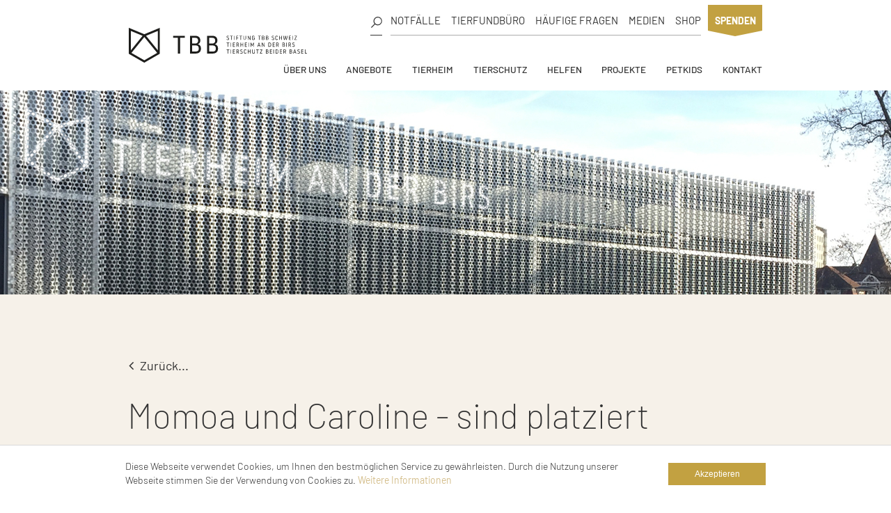

--- FILE ---
content_type: text/html; charset=utf-8
request_url: https://www.tbb.ch/de/Tierheim/Fall/0cb93ec4-3411-49bf-8148-dbb2062db9cd
body_size: 8079
content:
<!DOCTYPE html>
<html  >
<head id="head"><title>
	Tierheim - Stiftung TBB Schweiz
</title><meta name="description" content="Das Tierheim an der Birs wird von der Stiftung TBB Schweiz betrieben. Bis zu 80 herrenlose, entlaufene, ausgesetzte und beschlagnahmte Hunde, 170 Katzen und hunderte Kleintiere werden hier in Obhut genommen. Die Tiere erhalten eine artgerechte, liebevolle Pflege und Betreuung, bis für sie ein neues, geeignetes Zuhause gefunden wird." /> 
<meta charset="UTF-8" /> 
<meta name="robots" content="noindex,nofollow" /> 
<meta charset="utf-8" />
<meta http-equiv="X-UA-Compatible" content="IE=Edge">
<meta name="viewport" content="width=device-width, initial-scale=1.0, minimum-scale=1.0, maximum-scale=1.0, user-scalable=no">
<meta name="description" content="">
<meta name="keywords" content="">
<meta name="format-detection" content="telephone=no">
<link rel="shortcut icon" href="/Tbb/Assets/images/favicon.png" type="image/png">
<link href="/Tbb/Assets/css/tbb.min.css" rel="stylesheet">
<base href="/">  
<!--[if lt IE 9]>
    <script src="/Tbb/Assets/js/respond.min.js"></script>
    <script src="/Tbb/Assets/js/html5shiv.min.js"></script>
<![endif]-->

<script>
  window.addEventListener('onPageLoaded', function() {
    new Cookiebanner({
      message: 'Diese Webseite verwendet Cookies, um Ihnen den bestmöglichen Service zu gewährleisten. Durch die Nutzung unserer Webseite stimmen Sie der Verwendung von Cookies zu.',
      moreinfo: '/de/Rechtliches/Datenschutz'
    }).run();
  }, false);
</script> 
<link href="/tbb/assets/images/logo.svg" type="image/svg+xml" rel="shortcut icon"/>
<link href="/tbb/assets/images/logo.svg" type="image/svg+xml" rel="icon"/>
</head>
<body class="LTR Chrome DECH ContentBody" >
    
    <form method="post" action="/de/Tierheim/Fall/0cb93ec4-3411-49bf-8148-dbb2062db9cd" id="form">
<div class="aspNetHidden">
<input type="hidden" name="__CMSCsrfToken" id="__CMSCsrfToken" value="dPpFFdXK2lGHTHWFbKhHzn6gHeZ6CcEwvW9+TsgShtMCvAbJnb4UWHnJqPtK5uLUd0ZMsx2l4q1G8AHeIDxJePNzvW5ALkSPCKTApZzTCtY=" />
<input type="hidden" name="__EVENTTARGET" id="__EVENTTARGET" value="" />
<input type="hidden" name="__EVENTARGUMENT" id="__EVENTARGUMENT" value="" />
<input type="hidden" name="__VIEWSTATE" id="__VIEWSTATE" value="z9fXyjd9kLAvZe4jTpq+xIF6ZiRKuGYIinZFE/CX5stc451tGTyA2Qs524UEVtt3FF9Ni10HtRasdOCX2ELeLAaEZ+pprg8DnfyY+ljXSLIgsVXMV/QgduYkP2NgZBLkkxktsuDkCsqKS4hgVePFDroJlrkxFTv2yB/d4sSnmXPpUOJ+kuMoSUz493RixOOQ27G4plzZKspnR3E8GlvlGyDE2mimIKUQeFGuqy0flLMaKjti/O4fKPrLhB2Z815S57Pml6U/GnGCLZGpKaP2mGSMGdGTWraYRryrxx1b+EaVwrqhlcbCIC7xZAzRETZYsZnFoPl+3sba0FzHhdjlk9OwH0c+V5uCkB6EiLDdC8eDBjb0yQvs2OXLmdg2mPf77PzDJ9oc+zXhLGA8WEj6o6SALzTQ/dNH0fW5Dlfi++nRFMFg7y4JK4HdDrf45zuTpZe57I6+4jistJpYjA6sTiDszMSmJM6hEn//wG75CE1yhv62Vg0c+qHitYsk+Z8BAvxhQtyzo8An9aC6IUoLBnc3WELoQf4M/I0Y1l88cudZYz09+u9rkqLmOD+/DNbiS3VnVlpm9x/IxmvdF/0eDWoeke2RykV84u5iM3uFtLsiSOtpfQ/iuF+68f82fq7IP+R8wftH5q1QRR6CwxvgQeMhWg7rLEmvIa+lusQ57f3VB3IJZdgHiKa2aUp0kISW5LLFBTSHEnvOOy2wgIgYs6FdODix9ZhWf26/el82SYoZFOsqrE04hxC+T+I07JAlb63byWNzi64vb8txlKFryhRNTS0rA+KrZx290HA6D6TonYyFJIShQh7NKGZsvO1ut/[base64]/MdPqe48qfboSUvXNAgTKrWxZusdcvEkTAHYCwjKYLMxGFhLViaQN7g7ocYuIiM+4r+m1IsSTlnGU0vMXX/zRbMTUZSZy5n2iQS/HmJichnP9lqa+A0zP1tcPaMOb710qN445TyL8pO4uQYt/g4y2joX9Y50rXYCQSCxqb/4jSbPms+6U1awYXm1oCp/d6JK7aFkXPoAQtGxVAqEbs1kFeHyAb5te1Z+Z+6R7iioHCf7kiVRdIM4NBxp6WWuJ4FKNuLgUWtgN9S/1475HZYGiBZKYwctJ4tfR8emsiocDf1zah1jjRxf0I0a/VSkCzom+/[base64]/6sl/HtB8rIRLoUPL3nugwAdMTl7D1TLodEi6pmuENHkayblAzZ13m3wPkwzQGBPV9dKZy5bSflUF4BR1QSrrPfrjcGjrIHFyGJq+JuITskmaon/oPqrAZ5fSbD85MO62d2KlbIKasQ4h/HzvHLHhAUmOBdxQqJlBbUcX3DoVsSu+8BF9dSdld2XRxqJdwZ9IdmcEO90Askrz2gH61lgKZFCLFg/BoYehs2sFtll115fANXuzWGaAehRo/EkH4scwhPGfStj+nQt0BSeWvwlw0mD35TTK2Rd5fuYYFwcSYA1JUshSoig8o+kMQY1DIfJjX09Ft9+jV8JxwNt2qhFvT7temDH/iV+TIFD5dcaU4l8Rke8GqS5v3OedLo2IgLLOPCeOml7GYsQ7E0+S6MPXjEmMkd6T+Fw4XkCS0lxunI+g+2KYnbIfl5jFhQJOBTWmAo80oLQjSX73LqarETKVbbevXIW+4iEm9crClWN3F4ZKyUGShT65kctZnBL+rfhLKoxKIa89LaLpkj7k32zbHkkzKos=" />
</div>

<script type="text/javascript">
//<![CDATA[
var theForm = document.forms['form'];
if (!theForm) {
    theForm = document.form;
}
function __doPostBack(eventTarget, eventArgument) {
    if (!theForm.onsubmit || (theForm.onsubmit() != false)) {
        theForm.__EVENTTARGET.value = eventTarget;
        theForm.__EVENTARGUMENT.value = eventArgument;
        theForm.submit();
    }
}
//]]>
</script>


<script src="/WebResource.axd?d=pynGkmcFUV13He1Qd6_TZD1wphQ_tk7kh5gIBTgznHsUZZ7mBfFdwaLS53X01huYm0Y_jZ_wnO_jB14B5SVEqQ2&amp;t=638901526200000000" type="text/javascript"></script>


<script type="text/javascript">
	//<![CDATA[
window.addEventListener('onPageLoaded', function() { new Tbb.Frontend.Elements.ImageCollection('#p_lt_WebPartZone1_ContentZone_pageplaceholder1_p_lt_WebPartZone3_Content_CaseDetai_plcImageCollection'); }, false);
//]]>
</script>
<script type="text/javascript">
	//<![CDATA[
window.addEventListener('onPageLoaded', function() {  new Tbb.Frontend.Elements.Navigation('.page .header'); }, false);
//]]>
</script><input type="hidden" name="lng" id="lng" value="de-CH" />
<script type="text/javascript">
	//<![CDATA[

function PM_Postback(param) { if (window.top.HideScreenLockWarningAndSync) { window.top.HideScreenLockWarningAndSync(1080); } if(window.CMSContentManager) { CMSContentManager.allowSubmit = true; }; __doPostBack('m$am',param); }
function PM_Callback(param, callback, ctx) { if (window.top.HideScreenLockWarningAndSync) { window.top.HideScreenLockWarningAndSync(1080); }if (window.CMSContentManager) { CMSContentManager.storeContentChangedStatus(); };WebForm_DoCallback('m$am',param,callback,ctx,null,true); }
//]]>
</script>
<script src="/ScriptResource.axd?d=NJmAwtEo3Ipnlaxl6CMhvk4jKLCYSznBY7KaFyit1NfT4mIcQt_VQQf_54ujPHWRq7BUjUDGRZsqSlTBe4ZxLMPI5oBfWmdKr3o6rWclcYRvaYELyNSLyNgrga5hOU3UyWkO6r5lyc2ex8jlAo7lp8xc4Ly35UVv6Sz2dESLQXs1&amp;t=345ad968" type="text/javascript"></script>
<script src="/ScriptResource.axd?d=dwY9oWetJoJoVpgL6Zq8OLJTclyKesRT_WkRvZNJET1G5lmAPlX4HXr4Qn72UXgB7vqs-K3jy-x35606HOoGmhG1zP9k_AZLezayCK0GYPswUxe0uXNWRKK3opHacs5IG0znYF_vmjRcnycOp5nt0z4Q9x6IOj4rYmxu8rm5VPo1&amp;t=345ad968" type="text/javascript"></script>
<script type="text/javascript">
	//<![CDATA[

var CMS = CMS || {};
CMS.Application = {
  "language": "de",
  "isRTL": "false",
  "imagesUrl": "/CMSPages/GetResource.ashx?image=%5bImages.zip%5d%2f",
  "isDebuggingEnabled": false,
  "isDialog": false,
  "applicationUrl": "/"
};

//]]>
</script>
<div class="aspNetHidden">

	<input type="hidden" name="__VIEWSTATEGENERATOR" id="__VIEWSTATEGENERATOR" value="A5343185" />
	<input type="hidden" name="__SCROLLPOSITIONX" id="__SCROLLPOSITIONX" value="0" />
	<input type="hidden" name="__SCROLLPOSITIONY" id="__SCROLLPOSITIONY" value="0" />
</div>
    <script type="text/javascript">
//<![CDATA[
Sys.WebForms.PageRequestManager._initialize('manScript', 'form', ['tctxM',''], [], [], 90, '');
//]]>
</script>

    <div id="ctxM">

</div>
    <div class="page">
  
<header class="header">
  <div class="header-nav">      
    
<div class="nav-wrapper">
    <div class="container">
        <div class="row">
            <div class="col-xs-12">
                <a class="logo" href="/">
                    <img src="/Tbb/Assets/images/logo.svg" alt="logo" />
                </a>
                <div class="header-top-bar">
                    <div id="p_lt_WebPartZone1_ContentZone_pageplaceholder1_p_lt_WebPartZone1_Navigation_Navigation_ctl00_pnlSearch" class="searchBox" onkeypress="javascript:return WebForm_FireDefaultButton(event, &#39;p_lt_WebPartZone1_ContentZone_pageplaceholder1_p_lt_WebPartZone1_Navigation_Navigation_ctl00_btnGo&#39;)">
	
    <label for="p_lt_WebPartZone1_ContentZone_pageplaceholder1_p_lt_WebPartZone1_Navigation_Navigation_ctl00_txtWord" id="p_lt_WebPartZone1_ContentZone_pageplaceholder1_p_lt_WebPartZone1_Navigation_Navigation_ctl00_lblSearch" class="hourglass"> </label><input name="p$lt$WebPartZone1$ContentZone$pageplaceholder1$p$lt$WebPartZone1$Navigation$Navigation$ctl00$txtWord" type="text" id="p_lt_WebPartZone1_ContentZone_pageplaceholder1_p_lt_WebPartZone1_Navigation_Navigation_ctl00_txtWord" class="search-input form-control" /><input type="submit" name="p$lt$WebPartZone1$ContentZone$pageplaceholder1$p$lt$WebPartZone1$Navigation$Navigation$ctl00$btnGo" value=" " id="p_lt_WebPartZone1_ContentZone_pageplaceholder1_p_lt_WebPartZone1_Navigation_Navigation_ctl00_btnGo" class="btn btn-default" />

</div>
<ul class="top-nav"><li><a href="/Tierschutz/Notfalle">Notfälle</a></li><li><a href="/Tierheim/Tierfundburo/Tierfundburo">Tierfundbüro</a></li><li><a href="/Haufige-Fragen">Häufige Fragen</a></li><li><a href="/Ueber-uns/Medien">Medien</a></li><li><a href="/Helfen/Shop">Shop</a></li></ul><a class="donation-button" href="/de/Helfen/Spenden/Geldspenden/Online-Spende">Spenden</a>
                </div>
                <nav class="navigation">
                    
	<ul id="mainNav">
		<li>
			<a href="/de/Ueber-uns">&#220;ber uns</a>
			<ul>
				<li>
					<a href="/de/Ueber-uns/News">News</a>
				</li>
				<li>
					<a href="/de/Ueber-uns/Stiftung">Stiftung</a>
				</li>
				<li>
					<a href="/de/Ueber-uns/Verein">Verein</a>
				</li>
				<li>
					<a href="/de/Ueber-uns/Team">Team</a>
				</li>
				<li>
					<a href="/de/Ueber-uns/Botschafter">Botschafter</a>
				</li>
				<li>
					<a href="/de/Ueber-uns/Medien">Medien</a>
				</li>
				<li>
					<a href="/de/Ueber-uns/Geschichte">Geschichte</a>
				</li>
				<li>
					<a href="/de/Ueber-uns/Stellenangebote">Stellenangebote</a>
				</li>

			</ul>
		</li>
		<li>
			<a href="/de/Angebote">Angebote</a>
			<ul>
				<li>
					<a href="/de/Angebote/Hundespazierdienst">Hundespazierdienst</a>
				</li>
				<li>
					<a href="/de/veranstaltungen">Veranstaltungen</a>
				</li>
				<li>
					<a href="/de/Angebote/Fuehrungen">F&#252;hrungen</a>
				</li>
				<li>
					<a href="/de/Angebote/Tierphysiotherapie">Tierphysiotherapie</a>
				</li>
				<li>
					<a href="/de/Angebote/Tierpflegesalon">Tierpflegesalon</a>
				</li>
				<li>
					<a href="/de/notfallkarte">TBB Notfallkarte</a>
				</li>
				<li>
					<a href="/de/Angebote/Tier-Workshops-de">Tier-Workshops</a>
				</li>
				<li>
					<a href="https://www.tbb.ch/de/Helfen/Als-Unternehmen-helfen/Social-Days-fur-Firmen">Social Days f&#252;r Firmen</a>
				</li>
				<li>
					<a href="/de/Angebote/Kinder-Geburtstag">Kinder-Geburtstag</a>
				</li>

			</ul>
		</li>
		<li class="Highlighted">
			<a href="/de/Tierheim">Tierheim</a>
			<ul>
				<li>
					<a href="/de/Tierheim/Tiervermittlung">Tiervermittlung</a>
				</li>
				<li>
					<a href="/de/Tierheim/Tierfundburo">Tierfundb&#252;ro</a>
				</li>
				<li>
					<a href="https://www.tbb.ch/de/Tierheim/Tierpension-de/Tierpension">Tierpension</a>
				</li>

			</ul>
		</li>
		<li>
			<a href="/de/Tierschutz">Tierschutz</a>
			<ul>
				<li>
					<a href="/de/Tierschutz/Tierschutzfall-melden">Tierschutzfall melden</a>
				</li>
				<li>
					<a href="https://www.tbb.ch/de/Projekte/Nationale-Projekte/Merkblatter">Merkbl&#228;tter</a>
				</li>
				<li>
					<a href="https://www.tbb.ch/de/Projekte/Nationale-Projekte/Fragen-Tierwohl-de">Fragen rund ums Tierwohl</a>
				</li>

			</ul>
		</li>
		<li>
			<a href="/de/Helfen">Helfen</a>
			<ul>
				<li>
					<a href="/de/Helfen/Geschenk-Spende-de">Geschenk-Spende</a>
				</li>
				<li>
					<a href="/de/Helfen/Spenden">Spenden</a>
				</li>
				<li>
					<a href="/de/Helfen/Gonner-werden">G&#246;nner werden</a>
				</li>
				<li>
					<a href="/de/Helfen/Pate-werden">Pate werden</a>
				</li>
				<li>
					<a href="/de/Helfen/Erbschaften-Legate">Erbschaften &amp; Legate</a>
				</li>
				<li>
					<a href="/de/Helfen/Als-Unternehmen-helfen">Als Unternehmen helfen</a>
				</li>
				<li>
					<a href="/de/Helfen/Spenden-Kasseli">Spenden-K&#228;sseli</a>
				</li>
				<li>
					<a href="/de/Helfen/Freiwilliger-Helfer-werden">Freiwilliger Helfer werden</a>
				</li>
				<li>
					<a href="/de/Helfen/Shop">Shop</a>
				</li>

			</ul>
		</li>
		<li>
			<a href="/de/Projekte">Projekte</a>
			<ul>
				<li>
					<a href="/de/Projekte/Regionale-Projekte">Regionale Projekte</a>
				</li>
				<li>
					<a href="/de/Projekte/Nationale-Projekte">Nationale Projekte</a>
				</li>

			</ul>
		</li>
		<li>
			<a href="/de/PetKids">PetKids</a>
			<ul>
				<li>
					<a href="/de/PetKids/Erlebnisnachmittage">Erlebnisnachmittage</a>
				</li>
				<li>
					<a href="/de/PetKids/Programm-Anmeldung">Programm &amp; Anmeldung</a>
				</li>
				<li>
					<a href="/de/PetKids/Mitglied-werden">Mitglied werden</a>
				</li>
				<li>
					<a href="/de/PetKids/Magazin">Magazin</a>
				</li>

			</ul>
		</li>
		<li>
			<a href="/de/Kontakt">Kontakt</a>
			<ul>
				<li>
					<a href="/de/Haufige-Fragen-1">H&#228;ufige Fragen</a>
				</li>
				<li>
					<a href="/de/Kontakt/Kontaktformular">Kontaktformular</a>
				</li>

			</ul>
		</li>

	</ul>


                </nav>
            </div>
        </div>
    </div>
</div>

<div class="nav-mobile-wrapper">
    <i class="burger"></i>
</div>
  </div>
  <div class="header-image"><img src="https://tbbwebsite.blob.core.windows.net/img/cached/2c364c41-770b-4d0e-9abb-87b97a79257b_w1920_h293c.webp" /></div>
</header>

<main class="bg1 ">
  


<!-- text -->
<div class="text-box">
    <div class="container">
        <div class="row">
            <div class="col-xs-12 col-lg-8">
                <a href="javascript:history.back()" class="backlink">
                    <div class="backicon">&#xf104;</div>Zurück...
                </a>
            </div>
        </div>

        <div class="row">
            <!-- title -->
            <div class="col-xs-12 col-lg-8">
                <h1 id="p_lt_WebPartZone1_ContentZone_pageplaceholder1_p_lt_WebPartZone3_Content_CaseDetai_plcTitle">Momoa und Caroline - sind platziert</h1>
            </div>
            <!-- title end -->

            <div class="col-xs-12 col-md-6">
                <table class="table">
                    <tbody id="p_lt_WebPartZone1_ContentZone_pageplaceholder1_p_lt_WebPartZone3_Content_CaseDetai_plcAttributeTable"><tr><th>Tierart</th><td>Nagetier</td></tr><tr><th>Rasse</th><td>Meerschweinchen</td></tr><tr><th>Alter</th><td>Unbekannt</td></tr><tr><th>Geschlecht</th><td>M&#228;nnlich</td></tr><tr><th>Kastriert</th><td>Ja</td></tr><tr><th>Sonstige Merkmale</th><td>Momoa: m&#228;nnlich-kastriert / Caroline: weiblich</td></tr></tbody>
                </table>
            </div>

            <div class="col-xs-12 col-md-6">
                <div id="p_lt_WebPartZone1_ContentZone_pageplaceholder1_p_lt_WebPartZone3_Content_CaseDetai_plcImageCollection" class="imagecollection">
                    <div class="big"></div>
                    <div id="p_lt_WebPartZone1_ContentZone_pageplaceholder1_p_lt_WebPartZone3_Content_CaseDetai_plcImages" class="thumbs"><div class="thumb" data-og="https://tbbwebsite.blob.core.windows.net/img/cached/4d53d7ea-deda-45a5-b52b-16cc88c0450e_w912_h684c.webp"><img src="https://tbbwebsite.blob.core.windows.net/img/cached/4d53d7ea-deda-45a5-b52b-16cc88c0450e_w220_h165c.webp" /></div><div class="thumb" data-og="https://tbbwebsite.blob.core.windows.net/img/cached/0a1b3e7d-3a63-4eaf-a0a1-1305eece3926_w912_h684c.webp"><img src="https://tbbwebsite.blob.core.windows.net/img/cached/0a1b3e7d-3a63-4eaf-a0a1-1305eece3926_w220_h165c.webp" /></div><div class="thumb" data-og="https://tbbwebsite.blob.core.windows.net/img/cached/cce81bac-7530-450f-a844-2c55bcd69550_w912_h684c.webp"><img src="https://tbbwebsite.blob.core.windows.net/img/cached/cce81bac-7530-450f-a844-2c55bcd69550_w220_h165c.webp" /></div></div>
                </div>
            </div>

            

            

            
        </div>
    </div>
</div>



<div id="p_lt_WebPartZone1_ContentZone_pageplaceholder1_p_lt_WebPartZone3_Content_CaseDetai_plcDescriptionContainer" class="text-box">
    <div class="container">
        <div class="row">
            <div class="col-xs-12 col-md-9 col-lg-8">
                <p id="p_lt_WebPartZone1_ContentZone_pageplaceholder1_p_lt_WebPartZone3_Content_CaseDetai_plcDescriptionText"><b>Beschreibung</b><br />Momoa und Caroline sind zwei niedliche Meerschweinchen, die am 18.11.22 zu uns ins Tierheim kamen. Beide sind eher &#228;ngstlich vor uns Menschen und verstecken sich gerne, wenn wir zu ihnen kommen. Vorsichtig und trotzdem neugierig schauen sie uns dann an. <br />Streicheln kann man sie zwar, jedoch finden sie das auch nicht ganz so toll. Sie lieben es allerdings, Gem&#252;se zu naschen, damit kann man sie dann auch super locken und an den Menschenkontakt gew&#246;hnen. <br /><br />Die freundlichen Nager w&#228;ren absolut begeistert, wenn ihr neues Zuhause ein grosses Gehege bietet, in welchem sie fr&#246;hlich herumwuseln k&#246;nnen. Gen&#252;gend Versteck- und R&#252;ckzugsm&#246;glichkeiten sollten gegeben sein, sowie eine spannende und abwechslungsreiche Einrichtung. <br />Kinder sollten in ihrem neuen Zuhause kein Problem darstellen, wenn sie richtig an die Verhaltensregeln mit Meerschweinchen herangef&#252;hrt werden und die Anforderungen und Bed&#252;rfnisse der kleinen Mitbewohner kennen und respektieren. Momoa und Caroline k&#246;nnen es kaum abwarten, bis sie endlich in ein sch&#246;nes Zuhause ziehen d&#252;rfen, in dem sie geliebt und umsorgt werden.</p>
            </div>
        </div>
    </div>
</div>





</main>
  <footer class="footer">
    <div class="container">
      <div class="row">
		<div class="col-xs-6 col-sm-6 col-md-3 col-lg-2">
          <div class="logo">
            <img src="/Tbb/Assets/images/logo-small.svg" alt="footer logo" />
          </div>

          <div class="address">
            <b>Stiftung TBB Schweiz</b>
            <p>
                Geschäftsstelle<br>
                Birsfelderstrasse 45<br>
                Postfach 4020 Basel
            </p>
            <p class="max-text">
              <a href="tel:+41 61 378 78 78">Tel 061 378 78 78</a>
            </p>

            <div class="mail">
              <a href="mailto:info@tbb.ch">
                <i class="icon icon-envelope-o"></i>
                info@tbb.ch
              </a>
            </div>
            <div class="legal">
              <a href="/de/Rechtliches/AGB">AGB</a><br />
              <a href="/de/Rechtliches/Impressum">Impressum</a><br />
              <a href="/de/Rechtliches/Datenschutz">Datenschutz</a>
            </div>
          </div>
        </div>
		<div class="col-xs-6 col-sm-6 col-md-3 col-lg-2">
          
	<ul id="footernav">
		<li>
			<a href="/de/Ueber-uns">&#220;ber uns</a>
		</li>
		<li>
			<a href="/de/Angebote">Angebote</a>
		</li>
		<li class="Highlighted">
			<a href="/de/Tierheim">Tierheim</a>
		</li>
		<li>
			<a href="/de/Tierschutz">Tierschutz</a>
		</li>
		<li>
			<a href="/de/Helfen">Helfen</a>
		</li>
		<li>
			<a href="/de/Projekte">Projekte</a>
		</li>
		<li>
			<a href="/de/PetKids">PetKids</a>
		</li>
		<li>
			<a href="/de/Kontakt">Kontakt</a>
		</li>

	</ul>



          <ul class="social">
            <p>Folgen Sie uns auf</p>
            <li><a href="https://www.facebook.com/tierschutzbasel" target="_blank"><i class="icon icon-facebook-square"></i></a></li>
            <li><a href="https://www.instagram.com/tierschutzbasel/" target="_blank"><i class="icon icon-instagram"></i></a></li>
            <li><a href="https://www.youtube.com/channel/UCfN1L8OEp6251C38WlBrJXA" target="_blank"><i class="icon icon-youtube-play"></i></a></li>
          </ul>
		</div>
		<div class="col-xs-6 col-sm-6 col-lg-offset-1 col-md-3 col-lg-4">
          <div class="donation">
            <h3>SPENDEN SIE PER ÜBERWEISUNG</h3>
            <b>Spendenkonto Tierheim an der Birs:</b>
            <p>
              Stiftung TBB Schweiz<br>
              Basler Kantonalbank, 4002 Basel<br>
              IBAN CH28 0077 0254 2381 8200 1
            </p>
            <b>Spendenkonto Tierschutz:</b>
            <p>
              Tierschutz beider Basel<br>
              Basler Kantonalbank, 4002 Basel<br>
              IBAN CH75 0077 0016 0502 7357 2
            </p>
            <div class="redbubble">
                <a href="http://tbb1897.redbubble.com/" target="_blank" class="logo">
                    <img src="/Tbb/Assets/images/redbubble_logo.svg" alt="Redbubble Logo" />
                </a>
            </div>
          </div>
		</div>
		<div class="col-xs-6 col-sm-6 col-md-3 col-lg-3">
          <div class="donation">
            <h3>SPENDEN SIE PER TWINT & ONLINE</h3>
            <div class="donation-icons">
              <a class="paypal" href="/de/Helfen/Spenden/Geldspenden/Online-Spende">
                  <img src="/Tbb/Assets/images/donateqr.png" alt="paypal">
              </a>
            </div>

            <!--<h3>SPENDEN SIE PER SMS</h3>
            <b>TBB BZH &#x3C;Betrag&#x3E; an die Nummer 488</b>
            <br>
            <br>
            <b>Beispiel:</b>
            <p>
              TBB BZH 50 an die Nummer 488<br />Damit gehen CHF 50.- an den TBB.
            </p>-->
          </div>
        </div>
      </div>
    </div>
  </footer>
</div>
<script src="/Tbb/Assets/js/tbb.min.js" type="text/javascript" defer></script>
    
    

<script type="text/javascript">
//<![CDATA[

var callBackFrameUrl='/WebResource.axd?d=beToSAE3vdsL1QUQUxjWdQRr3yCksV8GXibA204GIIHXdekaZHBUWVh_MDtcqiLA3jc0jPeY4lbPwAIjMf7Pmg2&t=638901526200000000';
WebForm_InitCallback();
theForm.oldSubmit = theForm.submit;
theForm.submit = WebForm_SaveScrollPositionSubmit;

theForm.oldOnSubmit = theForm.onsubmit;
theForm.onsubmit = WebForm_SaveScrollPositionOnSubmit;
//]]>
</script>
</form>
</body>
</html>


--- FILE ---
content_type: text/css
request_url: https://www.tbb.ch/Tbb/Assets/css/tbb.min.css
body_size: 34547
content:
@charset "UTF-8";.container{margin-right:auto;margin-left:auto;padding-left:10px;padding-right:10px}.container:after,.container:before{content:" ";display:table}.container:after{clear:both}@media (min-width:768px){.container{width:100%}}@media (min-width:992px){.container{width:960px}}@media (min-width:1290px){.container{width:1280px}}.container-fluid{margin-right:auto;margin-left:auto;padding-left:10px;padding-right:10px}.container-fluid:after,.container-fluid:before{content:" ";display:table}.container-fluid:after{clear:both}.row{margin-left:-10px;margin-right:-10px}.row:after,.row:before{content:" ";display:table}.row:after{clear:both}.col-lg-1,.col-lg-2,.col-lg-3,.col-lg-4,.col-lg-5,.col-lg-6,.col-lg-7,.col-lg-8,.col-lg-9,.col-lg-10,.col-lg-11,.col-lg-12,.col-md-1,.col-md-2,.col-md-3,.col-md-4,.col-md-5,.col-md-6,.col-md-7,.col-md-8,.col-md-9,.col-md-10,.col-md-11,.col-md-12,.col-sm-1,.col-sm-2,.col-sm-3,.col-sm-4,.col-sm-5,.col-sm-6,.col-sm-7,.col-sm-8,.col-sm-9,.col-sm-10,.col-sm-11,.col-sm-12,.col-xs-1,.col-xs-2,.col-xs-3,.col-xs-4,.col-xs-5,.col-xs-6,.col-xs-7,.col-xs-8,.col-xs-9,.col-xs-10,.col-xs-11,.col-xs-12{position:relative;min-height:1px;padding-left:10px;padding-right:10px}.col-xs-1,.col-xs-2,.col-xs-3,.col-xs-4,.col-xs-5,.col-xs-6,.col-xs-7,.col-xs-8,.col-xs-9,.col-xs-10,.col-xs-11,.col-xs-12{float:left}.col-xs-1{width:8.33333%}.col-xs-2{width:16.66667%}.col-xs-3{width:25%}.col-xs-4{width:33.33333%}.col-xs-5{width:41.66667%}.col-xs-6{width:50%}.col-xs-7{width:58.33333%}.col-xs-8{width:66.66667%}.col-xs-9{width:75%}.col-xs-10{width:83.33333%}.col-xs-11{width:91.66667%}.col-xs-12{width:100%}.col-xs-pull-0{right:auto}.col-xs-pull-1{right:8.33333%}.col-xs-pull-2{right:16.66667%}.col-xs-pull-3{right:25%}.col-xs-pull-4{right:33.33333%}.col-xs-pull-5{right:41.66667%}.col-xs-pull-6{right:50%}.col-xs-pull-7{right:58.33333%}.col-xs-pull-8{right:66.66667%}.col-xs-pull-9{right:75%}.col-xs-pull-10{right:83.33333%}.col-xs-pull-11{right:91.66667%}.col-xs-pull-12{right:100%}.col-xs-push-0{left:auto}.col-xs-push-1{left:8.33333%}.col-xs-push-2{left:16.66667%}.col-xs-push-3{left:25%}.col-xs-push-4{left:33.33333%}.col-xs-push-5{left:41.66667%}.col-xs-push-6{left:50%}.col-xs-push-7{left:58.33333%}.col-xs-push-8{left:66.66667%}.col-xs-push-9{left:75%}.col-xs-push-10{left:83.33333%}.col-xs-push-11{left:91.66667%}.col-xs-push-12{left:100%}.col-xs-offset-0{margin-left:0}.col-xs-offset-1{margin-left:8.33333%}.col-xs-offset-2{margin-left:16.66667%}.col-xs-offset-3{margin-left:25%}.col-xs-offset-4{margin-left:33.33333%}.col-xs-offset-5{margin-left:41.66667%}.col-xs-offset-6{margin-left:50%}.col-xs-offset-7{margin-left:58.33333%}.col-xs-offset-8{margin-left:66.66667%}.col-xs-offset-9{margin-left:75%}.col-xs-offset-10{margin-left:83.33333%}.col-xs-offset-11{margin-left:91.66667%}.col-xs-offset-12{margin-left:100%}@media (min-width:768px){.col-sm-1,.col-sm-2,.col-sm-3,.col-sm-4,.col-sm-5,.col-sm-6,.col-sm-7,.col-sm-8,.col-sm-9,.col-sm-10,.col-sm-11,.col-sm-12{float:left}.col-sm-1{width:8.33333%}.col-sm-2{width:16.66667%}.col-sm-3{width:25%}.col-sm-4{width:33.33333%}.col-sm-5{width:41.66667%}.col-sm-6{width:50%}.col-sm-7{width:58.33333%}.col-sm-8{width:66.66667%}.col-sm-9{width:75%}.col-sm-10{width:83.33333%}.col-sm-11{width:91.66667%}.col-sm-12{width:100%}.col-sm-pull-0{right:auto}.col-sm-pull-1{right:8.33333%}.col-sm-pull-2{right:16.66667%}.col-sm-pull-3{right:25%}.col-sm-pull-4{right:33.33333%}.col-sm-pull-5{right:41.66667%}.col-sm-pull-6{right:50%}.col-sm-pull-7{right:58.33333%}.col-sm-pull-8{right:66.66667%}.col-sm-pull-9{right:75%}.col-sm-pull-10{right:83.33333%}.col-sm-pull-11{right:91.66667%}.col-sm-pull-12{right:100%}.col-sm-push-0{left:auto}.col-sm-push-1{left:8.33333%}.col-sm-push-2{left:16.66667%}.col-sm-push-3{left:25%}.col-sm-push-4{left:33.33333%}.col-sm-push-5{left:41.66667%}.col-sm-push-6{left:50%}.col-sm-push-7{left:58.33333%}.col-sm-push-8{left:66.66667%}.col-sm-push-9{left:75%}.col-sm-push-10{left:83.33333%}.col-sm-push-11{left:91.66667%}.col-sm-push-12{left:100%}.col-sm-offset-0{margin-left:0}.col-sm-offset-1{margin-left:8.33333%}.col-sm-offset-2{margin-left:16.66667%}.col-sm-offset-3{margin-left:25%}.col-sm-offset-4{margin-left:33.33333%}.col-sm-offset-5{margin-left:41.66667%}.col-sm-offset-6{margin-left:50%}.col-sm-offset-7{margin-left:58.33333%}.col-sm-offset-8{margin-left:66.66667%}.col-sm-offset-9{margin-left:75%}.col-sm-offset-10{margin-left:83.33333%}.col-sm-offset-11{margin-left:91.66667%}.col-sm-offset-12{margin-left:100%}}@media (min-width:992px){.col-md-1,.col-md-2,.col-md-3,.col-md-4,.col-md-5,.col-md-6,.col-md-7,.col-md-8,.col-md-9,.col-md-10,.col-md-11,.col-md-12{float:left}.col-md-1{width:8.33333%}.col-md-2{width:16.66667%}.col-md-3{width:25%}.col-md-4{width:33.33333%}.col-md-5{width:41.66667%}.col-md-6{width:50%}.col-md-7{width:58.33333%}.col-md-8{width:66.66667%}.col-md-9{width:75%}.col-md-10{width:83.33333%}.col-md-11{width:91.66667%}.col-md-12{width:100%}.col-md-pull-0{right:auto}.col-md-pull-1{right:8.33333%}.col-md-pull-2{right:16.66667%}.col-md-pull-3{right:25%}.col-md-pull-4{right:33.33333%}.col-md-pull-5{right:41.66667%}.col-md-pull-6{right:50%}.col-md-pull-7{right:58.33333%}.col-md-pull-8{right:66.66667%}.col-md-pull-9{right:75%}.col-md-pull-10{right:83.33333%}.col-md-pull-11{right:91.66667%}.col-md-pull-12{right:100%}.col-md-push-0{left:auto}.col-md-push-1{left:8.33333%}.col-md-push-2{left:16.66667%}.col-md-push-3{left:25%}.col-md-push-4{left:33.33333%}.col-md-push-5{left:41.66667%}.col-md-push-6{left:50%}.col-md-push-7{left:58.33333%}.col-md-push-8{left:66.66667%}.col-md-push-9{left:75%}.col-md-push-10{left:83.33333%}.col-md-push-11{left:91.66667%}.col-md-push-12{left:100%}.col-md-offset-0{margin-left:0}.col-md-offset-1{margin-left:8.33333%}.col-md-offset-2{margin-left:16.66667%}.col-md-offset-3{margin-left:25%}.col-md-offset-4{margin-left:33.33333%}.col-md-offset-5{margin-left:41.66667%}.col-md-offset-6{margin-left:50%}.col-md-offset-7{margin-left:58.33333%}.col-md-offset-8{margin-left:66.66667%}.col-md-offset-9{margin-left:75%}.col-md-offset-10{margin-left:83.33333%}.col-md-offset-11{margin-left:91.66667%}.col-md-offset-12{margin-left:100%}}@media (min-width:1290px){.col-lg-1,.col-lg-2,.col-lg-3,.col-lg-4,.col-lg-5,.col-lg-6,.col-lg-7,.col-lg-8,.col-lg-9,.col-lg-10,.col-lg-11,.col-lg-12{float:left}.col-lg-1{width:8.33333%}.col-lg-2{width:16.66667%}.col-lg-3{width:25%}.col-lg-4{width:33.33333%}.col-lg-5{width:41.66667%}.col-lg-6{width:50%}.col-lg-7{width:58.33333%}.col-lg-8{width:66.66667%}.col-lg-9{width:75%}.col-lg-10{width:83.33333%}.col-lg-11{width:91.66667%}.col-lg-12{width:100%}.col-lg-pull-0{right:auto}.col-lg-pull-1{right:8.33333%}.col-lg-pull-2{right:16.66667%}.col-lg-pull-3{right:25%}.col-lg-pull-4{right:33.33333%}.col-lg-pull-5{right:41.66667%}.col-lg-pull-6{right:50%}.col-lg-pull-7{right:58.33333%}.col-lg-pull-8{right:66.66667%}.col-lg-pull-9{right:75%}.col-lg-pull-10{right:83.33333%}.col-lg-pull-11{right:91.66667%}.col-lg-pull-12{right:100%}.col-lg-push-0{left:auto}.col-lg-push-1{left:8.33333%}.col-lg-push-2{left:16.66667%}.col-lg-push-3{left:25%}.col-lg-push-4{left:33.33333%}.col-lg-push-5{left:41.66667%}.col-lg-push-6{left:50%}.col-lg-push-7{left:58.33333%}.col-lg-push-8{left:66.66667%}.col-lg-push-9{left:75%}.col-lg-push-10{left:83.33333%}.col-lg-push-11{left:91.66667%}.col-lg-push-12{left:100%}.col-lg-offset-0{margin-left:0}.col-lg-offset-1{margin-left:8.33333%}.col-lg-offset-2{margin-left:16.66667%}.col-lg-offset-3{margin-left:25%}.col-lg-offset-4{margin-left:33.33333%}.col-lg-offset-5{margin-left:41.66667%}.col-lg-offset-6{margin-left:50%}.col-lg-offset-7{margin-left:58.33333%}.col-lg-offset-8{margin-left:66.66667%}.col-lg-offset-9{margin-left:75%}.col-lg-offset-10{margin-left:83.33333%}.col-lg-offset-11{margin-left:91.66667%}.col-lg-offset-12{margin-left:100%}}.margin-bottom-30{margin-bottom:20px}@font-face{font-family:Barlow;font-style:normal;font-weight:100;src:local("Barlow Thin"),local("Barlow-Thin"),url(../fonts/barlow-thin.woff) format("woff"),url(../fonts/barlow-thin.woff2) format("woff2");unicode-range:u+00??,u+0131,u+0152-0153,u+02bb-02bc,u+02c6,u+02da,u+02dc,u+2000-206f,u+2074,u+20ac,u+2122,u+2191,u+2193,u+2212,u+2215,u+feff,u+fffd}@font-face{font-family:Barlow;font-style:normal;font-weight:200;src:local("Barlow ExtraLight"),local("Barlow-ExtraLight"),url(../fonts/barlow-extra-light.woff) format("woff"),url(../fonts/barlow-extra-light.woff2) format("woff2");unicode-range:u+00??,u+0131,u+0152-0153,u+02bb-02bc,u+02c6,u+02da,u+02dc,u+2000-206f,u+2074,u+20ac,u+2122,u+2191,u+2193,u+2212,u+2215,u+feff,u+fffd}@font-face{font-family:Barlow;font-style:normal;font-weight:300;src:local("Barlow Light"),local("Barlow-Light"),url(../fonts/barlow-light.woff) format("woff"),url(../fonts/barlow-light.woff2) format("woff2");unicode-range:u+00??,u+0131,u+0152-0153,u+02bb-02bc,u+02c6,u+02da,u+02dc,u+2000-206f,u+2074,u+20ac,u+2122,u+2191,u+2193,u+2212,u+2215,u+feff,u+fffd}@font-face{font-family:Barlow;font-style:normal;font-weight:400;src:local("Barlow Regular"),local("Barlow-Regular"),url(../fonts/barlow-regular.woff) format("woff"),url(../fonts/barlow-regular.woff2) format("woff2");unicode-range:u+00??,u+0131,u+0152-0153,u+02bb-02bc,u+02c6,u+02da,u+02dc,u+2000-206f,u+2074,u+20ac,u+2122,u+2191,u+2193,u+2212,u+2215,u+feff,u+fffd}@font-face{font-family:Barlow;font-style:normal;font-weight:500;src:local("Barlow Medium"),local("Barlow-Medium"),url(../fonts/barlow-medium.woff) format("woff"),url(../fonts/barlow-medium.woff2) format("woff2");unicode-range:u+00??,u+0131,u+0152-0153,u+02bb-02bc,u+02c6,u+02da,u+02dc,u+2000-206f,u+2074,u+20ac,u+2122,u+2191,u+2193,u+2212,u+2215,u+feff,u+fffd}@font-face{font-family:Barlow;font-style:normal;font-weight:600;src:local("Barlow SemiBold"),local("Barlow-SemiBold"),url(../fonts/barlow-semi-bold.woff) format("woff"),url(../fonts/barlow-semi-bold.woff2) format("woff2");unicode-range:u+00??,u+0131,u+0152-0153,u+02bb-02bc,u+02c6,u+02da,u+02dc,u+2000-206f,u+2074,u+20ac,u+2122,u+2191,u+2193,u+2212,u+2215,u+feff,u+fffd}@font-face{font-family:Barlow;font-style:normal;font-weight:700;src:local("Barlow Bold"),local("Barlow-Bold"),url(../fonts/barlow-bold.woff) format("woff"),url(../fonts/barlow-bold.woff2) format("woff2");unicode-range:u+00??,u+0131,u+0152-0153,u+02bb-02bc,u+02c6,u+02da,u+02dc,u+2000-206f,u+2074,u+20ac,u+2122,u+2191,u+2193,u+2212,u+2215,u+feff,u+fffd}@font-face{font-family:Barlow;font-style:normal;font-weight:800;src:local("Barlow ExtraBold"),local("Barlow-ExtraBold"),url(../fonts/barlow-extra-bold.woff) format("woff"),url(../fonts/barlow-extra-bold.woff2) format("woff2");unicode-range:u+00??,u+0131,u+0152-0153,u+02bb-02bc,u+02c6,u+02da,u+02dc,u+2000-206f,u+2074,u+20ac,u+2122,u+2191,u+2193,u+2212,u+2215,u+feff,u+fffd}@font-face{font-family:Barlow;font-style:normal;font-weight:900;src:local("Barlow Black"),local("Barlow-Black"),url(../fonts/barlow-black.woff) format("woff"),url(../fonts/barlow-black.woff2) format("woff2");unicode-range:u+00??,u+0131,u+0152-0153,u+02bb-02bc,u+02c6,u+02da,u+02dc,u+2000-206f,u+2074,u+20ac,u+2122,u+2191,u+2193,u+2212,u+2215,u+feff,u+fffd}h1,h2,h3,h4{margin-top:0}h1{font-family:Barlow;font-weight:200;line-height:1.2em;font-size:3.125em;color:#333;margin-bottom:41px;margin-left:-2px;margin-right:-2px}h1.small,h2.small{text-transform:uppercase;color:#333;margin-bottom:13px}h1.small,h2.small,p{font-family:Barlow;font-weight:400;font-size:1.25em}p{line-height:1.4em;margin-top:0;margin-bottom:30px}p a{font-family:Barlow;font-weight:400;color:#d4be8b}p a:hover{color:#b69343}ol,ul{margin:0;padding:0 0 0 24px}ol>li,ul>li{font-family:Barlow;font-weight:400;font-size:1.25em;line-height:1.4em;padding:4px 0}main ul,ol{padding-left:16px;list-style:initial}a{text-decoration:none;outline:none;color:#333}a:hover{color:#666}a.inlinelinkbtn{display:inline-block;vertical-align:top;text-align:center;height:50px;line-height:50px;color:#c2a141;padding:0 10px}a.inlinelinkbtn:hover{color:#dbb64b}@media only screen and (max-width:991px){h1{font-size:2.5em;margin-bottom:31px}}@media only screen and (max-width:767px){p{font-family:Barlow;font-weight:400;font-size:1em;line-height:1.325em;margin-top:0;margin-bottom:30px;margin-bottom:15px}}@media only screen and (max-width:479px){h1{font-size:1.875em;margin-bottom:21px}h1.small,h2.small{font-size:1em}}.header-nav{height:130px;width:100%;position:relative;background-color:#fff}.header-nav.sticky>.nav-wrapper{position:fixed;z-index:500;height:91px}.header-nav.sticky>.nav-wrapper>.container,.header-nav.sticky>.nav-wrapper>.container>.row,.header-nav.sticky>.nav-wrapper>.container>.row>.col-xs-12{height:100%}.header-nav.sticky>.nav-wrapper>.container>.row>.col-xs-12>.logo{top:27px;left:0;width:200px}.header-nav.sticky>.nav-wrapper>.container>.row>.col-xs-12>.header-top-bar{visibility:hidden;height:0;opacity:0}.header-nav.sticky>.nav-wrapper>.container>.row>.col-xs-12>.navigation{margin-top:38px}.header-nav.sticky>.nav-wrapper>.container>.row>.col-xs-12>.navigation>ul>li>ul{top:51px}.header-nav>.nav-wrapper{transition:all .3s ease 0s;height:130px;width:100%;position:relative;background-color:#fff}.header-nav>.nav-wrapper .logo{padding-left:inherit;position:absolute;top:40px;left:0;width:266px;transition:all .2s ease 0s}.header-nav>.nav-wrapper .logo.hide{display:none}.header-nav>.nav-wrapper .header-top-bar{position:relative;height:45px;visibility:visible;opacity:1;transition:all .3s ease 0s;text-align:right;margin-left:266px}.header-nav>.nav-wrapper .header-top-bar .searchBox{position:relative;max-width:169px;height:33px;display:inline-block}.header-nav>.nav-wrapper .header-top-bar .searchBox .hourglass{cursor:pointer;position:absolute;top:6px;left:1px;width:16px;height:16px;background-image:url(../images/hourglass.svg);background-repeat:no-repeat;display:inline-block;z-index:2;color:transparent}.header-nav>.nav-wrapper .header-top-bar .searchBox>.search-input{-webkit-appearance:none;-moz-appearance:none;appearance:none;border-radius:0;width:168px;height:33px;outline:0;border-width:0 0 1px;border-color:#333;padding:1px 5px 4px 22px;display:inline-block;vertical-align:top}.header-nav>.nav-wrapper .header-top-bar .searchBox>.btn,.header-nav>.nav-wrapper .header-top-bar .searchBox>input[type=submit]{display:none!important}.header-nav>.nav-wrapper .header-top-bar .top-nav{display:inline-block;border-bottom:1px solid #acacac;padding:1px 0 3px;margin:8px 20px 0}.header-nav>.nav-wrapper .header-top-bar .top-nav li{display:inline-block;padding-right:30px;position:relative}.header-nav>.nav-wrapper .header-top-bar .top-nav li:last-child{padding-right:0}.header-nav>.nav-wrapper .header-top-bar .top-nav li a{color:#333;font-size:.75em;text-transform:uppercase}.header-nav>.nav-wrapper .header-top-bar .top-nav li a .lock{width:10px;height:13px;margin-right:3px;background-image:url(../images/lock-icon.svg);background-repeat:no-repeat;display:inline-block}.header-nav>.nav-wrapper .header-top-bar .top-nav li a:hover{color:#8c8c8c}.header-nav>.nav-wrapper .header-top-bar .top-nav li a:hover .lock{opacity:.5}.header-nav>.nav-wrapper .header-top-bar .top-nav li>ul{position:absolute;top:26px;left:-8px;min-width:70px;background-color:#fff;display:none;border-left:1px solid #acacac;border-right:1px solid #acacac;z-index:999}.header-nav>.nav-wrapper .header-top-bar .top-nav li>ul li{cursor:pointer;padding:5px 8px;text-align:left;display:block;border-bottom:1px solid #333;font-size:1em}.header-nav>.nav-wrapper .header-top-bar .top-nav li>ul li:hover{background-color:#f7f7f7}.header-nav>.nav-wrapper .header-top-bar .top-nav li>ul li>a,.header-nav>.nav-wrapper .header-top-bar .top-nav li>ul li>a:hover{color:#333}.header-nav>.nav-wrapper .header-top-bar .top-nav li>ul li.active,.header-nav>.nav-wrapper .header-top-bar .top-nav li>ul li.active>a,.header-nav>.nav-wrapper .header-top-bar .top-nav li>ul li.active>a:hover,.header-nav>.nav-wrapper .header-top-bar .top-nav li>ul li.Highlighted,.header-nav>.nav-wrapper .header-top-bar .top-nav li>ul li.Highlighted>a,.header-nav>.nav-wrapper .header-top-bar .top-nav li>ul li.Highlighted>a:hover{color:#999!important}.header-nav>.nav-wrapper .header-top-bar .top-nav li>ul.show{display:block}.header-nav>.nav-wrapper .header-top-bar .donation-button{font-family:Barlow;font-weight:700;display:inline-block;width:78px;height:45px;line-height:45px;background-image:url(../images/donation-bg.svg);background-repeat:no-repeat;color:#fff;font-size:.875em;text-transform:uppercase;text-align:center}.header-nav>.nav-wrapper .header-top-bar .donation-button:hover{opacity:.9}.header-nav>.nav-wrapper .navigation{height:22px;margin-top:41px;transition:all .3s ease 0s;text-align:right;margin-left:266px}.header-nav>.nav-wrapper .navigation>ul{margin:0;padding:0;width:100%;list-style:none}.header-nav>.nav-wrapper .navigation>ul>li{font-family:Barlow;font-weight:500;color:#333;font-size:1em;text-transform:uppercase;display:inline-block;position:relative;padding-right:4.6%}.header-nav>.nav-wrapper .navigation>ul>li:last-child{padding-right:0}.header-nav>.nav-wrapper .navigation>ul>li.active>a{color:#999!important}.header-nav>.nav-wrapper .navigation>ul>li>a:hover{color:#8c8c8c}.header-nav>.nav-wrapper .navigation>ul>li>ul{position:absolute;top:43px;left:-12px;min-width:225px;background-color:#fff;display:none;z-index:999}.header-nav>.nav-wrapper .navigation>ul>li>ul>li{font-family:Barlow;font-weight:400;cursor:pointer;display:block;font-size:1em;text-align:left;color:#333}.header-nav>.nav-wrapper .navigation>ul>li>ul>li>a{padding:12px 20px 12px 12px;display:block;color:#333}.header-nav>.nav-wrapper .navigation>ul>li>ul>li.active>a,.header-nav>.nav-wrapper .navigation>ul>li>ul>li.Highlighted>a{color:#999!important}.header-nav>.nav-wrapper .navigation>ul>li>ul>li:hover{color:#333;background-color:#ededed}.header-nav>.nav-wrapper .navigation>ul>li>ul>li:hover>a{color:#333}.header-nav>.nav-wrapper .navigation>ul>li>ul.show{display:block}.header-nav .nav-mobile-wrapper{display:none;padding:17px 25px 12px}.header-nav .nav-mobile-wrapper .burger{display:inline-block;cursor:pointer;width:27px;height:27px;background-image:url(../images/burger-mobile.svg);background-repeat:no-repeat;margin-right:12px;vertical-align:top}.header-nav .nav-mobile-wrapper .burger.touch{opacity:.8}.header-nav .nav-mobile-wrapper .searchBox{display:inline-block}.header-nav .nav-mobile-wrapper .searchBox .hourglass{display:inline-block;cursor:pointer;width:25px;height:25px;background-image:url(../images/hourglass-mobile.svg);background-repeat:no-repeat;margin-right:4px;vertical-align:top}.header-nav .nav-mobile-wrapper .searchBox .hourglass.touch{opacity:.8}.header-nav .nav-mobile-wrapper .searchBox input{display:none;height:25px;width:100%;max-width:120px;margin:0;padding:0;outline:0;font-size:1em;border-top:none;border-left:none;border-right:none;border-bottom:1px solid #333;border-radius:0}.header-nav .nav-mobile-wrapper .searchBox>input[type=submit]{display:none!important}.header-nav .nav-mobile-wrapper .searchBox.open input[type=text]{display:inline-block}.header-nav .nav-mobile-wrapper>.logo{padding-left:inherit;position:absolute;top:30px;left:0;width:266px;height:76px;transition:all .2s ease 0s}.header-nav .nav-mobile-wrapper>.close-btn{display:none;position:absolute;top:12px;right:32px;cursor:pointer;width:17px;height:36px}.header-nav .nav-mobile-wrapper>.close-btn:before{content:"X";font-family:Barlow;font-weight:200;font-size:2.1em;line-height:100%}.header-nav .nav-mobile-wrapper.open .logo{display:none}.header-nav .nav-mobile-wrapper.open .close-btn,.header-nav .nav-mobile-wrapper.open .navigation-mobile{display:block}.header-nav .nav-mobile-wrapper.open .navigation-mobile>ul{max-width:294px}.header-nav .nav-mobile-wrapper .navigation-mobile>ul{max-width:0;transition:max-width .4s ease;overflow:hidden;width:80%;position:fixed;top:0;bottom:0;left:0;background:#fff;margin:0;padding:0;z-index:9999;overflow-y:auto}.header-nav .nav-mobile-wrapper .navigation-mobile>ul>li{font-family:Barlow;font-weight:400;font-size:1em;text-transform:uppercase;height:48px;background-color:#fff;display:block;height:auto}.header-nav .nav-mobile-wrapper .navigation-mobile>ul>li.active>a,.header-nav .nav-mobile-wrapper .navigation-mobile>ul>li.active>a>.icon,.header-nav .nav-mobile-wrapper .navigation-mobile>ul>li.Highlighted>a,.header-nav .nav-mobile-wrapper .navigation-mobile>ul>li.Highlighted>a>.icon{color:#999!important}.header-nav .nav-mobile-wrapper .navigation-mobile>ul>li.children>a>.icon.touch,.header-nav .nav-mobile-wrapper .navigation-mobile>ul>li.children>a>.icon:hover{background-color:#e0e0e0}.header-nav .nav-mobile-wrapper .navigation-mobile>ul>li.children>a>.icon:before{content:"\f107"}.header-nav .nav-mobile-wrapper .navigation-mobile>ul>li.children>a>.icon.up:before{content:"\f106"}.header-nav .nav-mobile-wrapper .navigation-mobile>ul>li.children>a>.icon.down:before{content:"\f107"}.header-nav .nav-mobile-wrapper .navigation-mobile>ul>li>a{padding:14px 14px 10px 26px;color:#333;display:block;width:100%;height:100%;border-bottom:1px solid #707070;position:relative}.header-nav .nav-mobile-wrapper .navigation-mobile>ul>li>a .icon{color:#333;font-size:1.1em;position:absolute;top:0;right:0;bottom:0;width:40%;height:100%;z-index:9999}.header-nav .nav-mobile-wrapper .navigation-mobile>ul>li>a .icon:before{position:absolute;top:16px;right:15px}.header-nav .nav-mobile-wrapper .navigation-mobile>ul>li>a.touch,.header-nav .nav-mobile-wrapper .navigation-mobile>ul>li>a:hover{background-color:#ededed;color:#333}.header-nav .nav-mobile-wrapper .navigation-mobile>ul>li.top-nav{font-size:.75em}.header-nav .nav-mobile-wrapper .navigation-mobile>ul>li.top-nav .icon{font-size:1.2em}.header-nav .nav-mobile-wrapper .navigation-mobile>ul>li.special{font-family:Barlow;font-weight:700;background-color:#c2a141}.header-nav .nav-mobile-wrapper .navigation-mobile>ul>li.special>a{color:#fff;border-bottom:1px solid #c2a141}.header-nav .nav-mobile-wrapper .navigation-mobile>ul>li.special>a .icon{color:#fff}.header-nav .nav-mobile-wrapper .navigation-mobile>ul>li.special>a.touch,.header-nav .nav-mobile-wrapper .navigation-mobile>ul>li.special>a:hover{background-color:#c8ab54;border-bottom:1px solid #c8ab54}.header-nav .nav-mobile-wrapper .navigation-mobile>ul>li>ul{width:100%;max-height:0;transition:max-height .4s ease;overflow:hidden}.header-nav .nav-mobile-wrapper .navigation-mobile>ul>li>ul.open{max-height:1000px;transition:max-height .8s ease}.header-nav .nav-mobile-wrapper .navigation-mobile>ul>li>ul>li{display:block;font-family:Barlow;font-weight:400;font-size:.8em;text-transform:uppercase;min-height:38px;background-color:#fff}.header-nav .nav-mobile-wrapper .navigation-mobile>ul>li>ul>li>a{padding:9px 14px 10px 35px;color:#333;display:block;width:100%;height:100%;border-bottom:1px solid #707070;position:relative}.header-nav .nav-mobile-wrapper .navigation-mobile>ul>li>ul>li>a .icon{color:#333;font-size:1em;position:absolute;top:0;right:0;bottom:0;width:40%;height:100%;z-index:9999}.header-nav .nav-mobile-wrapper .navigation-mobile>ul>li>ul>li>a .icon:before{position:absolute;top:13px;right:15px}.header-nav .nav-mobile-wrapper .navigation-mobile>ul>li>ul>li>a.touch,.header-nav .nav-mobile-wrapper .navigation-mobile>ul>li>ul>li>a:hover{background-color:#ededed;color:#333}.header-nav .nav-mobile-wrapper .navigation-mobile>ul>li>ul>li.active>a,.header-nav .nav-mobile-wrapper .navigation-mobile>ul>li>ul>li.active>a>.icon,.header-nav .nav-mobile-wrapper .navigation-mobile>ul>li>ul>li.Highlighted>a,.header-nav .nav-mobile-wrapper .navigation-mobile>ul>li>ul>li.Highlighted>a>.icon{color:#999!important}.header-nav .nav-mobile-wrapper .navigation-mobile>ul>li>ul>li.special{font-family:Barlow;font-weight:700;background-color:#c2a141}.header-nav .nav-mobile-wrapper .navigation-mobile>ul>li>ul>li.special>a{color:#fff;border-bottom:1px solid #c2a141}.header-nav .nav-mobile-wrapper .navigation-mobile>ul>li>ul>li.special>a .icon{color:#fff}@media only screen and (max-width:1289px){.header-nav .nav-wrapper .header-top-bar{margin-left:212.8px}.header-nav .nav-wrapper .header-top-bar .searchBox{width:16px}.header-nav .nav-wrapper .header-top-bar .searchBox .search-input{padding:1px 5px 4px 12px;width:100%}.header-nav .nav-wrapper .header-top-bar .searchBox.open{transform:translateX(-140px)}.header-nav .nav-wrapper .header-top-bar .searchBox.open .search-input{position:relative;top:0;width:150px;z-index:1;padding:1px 5px 4px 22px}.header-nav .nav-wrapper .header-top-bar .top-nav{margin:8px 10px 0}.header-nav .nav-wrapper .header-top-bar .top-nav li{padding-right:15px}.header-nav .nav-wrapper .navigation{margin-left:212.8px}.header-nav .nav-wrapper .navigation ul li{font-size:.85em;padding-right:3.7%}}@media only screen and (max-width:991px){.header-nav,.header-nav .nav-wrapper{height:100px}.header-nav .nav-wrapper .logo{top:27px;left:0;width:130px;height:50px}.header-nav .nav-wrapper .header-top-bar{margin-left:133px}.header-nav .nav-wrapper .header-top-bar .searchBox{width:16px}.header-nav .nav-wrapper .header-top-bar .searchBox .search-input{padding:1px 5px 4px 12px}.header-nav .nav-wrapper .header-top-bar .searchBox.open{transform:translateX(-105px)}.header-nav .nav-wrapper .header-top-bar .searchBox.open .search-input{position:relative;top:0;width:120px;z-index:1;padding:1px 5px 4px 22px}.header-nav .nav-wrapper .header-top-bar .top-nav li{padding-right:10px}.header-nav .nav-wrapper .header-top-bar .top-nav li a{font-size:.7em}.header-nav .nav-wrapper .navigation{margin-top:13px;margin-left:133px}.header-nav .nav-wrapper .navigation ul li{font-size:.8em;padding-right:2.4%}}@media only screen and (max-width:767px){.header-nav{height:56px}.header-nav .nav-wrapper{display:none}.header-nav .nav-mobile-wrapper{display:block}.header-nav .nav-mobile-wrapper .logo{left:auto;top:17px;right:0;width:150px;height:37px;padding-left:15px;padding-right:15px}.header-nav .nav-mobile-wrapper>.navigation-mobile>ul>li{padding:0}.header-nav .nav-mobile-wrapper>.navigation-mobile>ul>li>a{padding:12px 14px 12px 26px}.header-nav .nav-mobile-wrapper>.navigation-mobile>ul>li>a>.icon:before{top:14px}.header-nav .nav-mobile-wrapper>.navigation-mobile>ul>li>ul>li{padding:0}}.container{padding-left:62px;padding-right:62px}.container.intranet>.row>.content{padding-top:25px}.container.intranet .container{padding-left:0!important;padding-right:0!important;width:100%!important}main{position:relative;display:block;padding-top:82px;padding-bottom:59px;background-color:#f6f1e9}main.with-crumbs{padding-top:32.8px}main.no-padding-bottom{padding-bottom:1px!important}main.bg1{background-color:#f6f1e9}main.bg2{background-color:#f0f7ff}main.bg3{background-color:#f9eff4}main.bg4{background-color:#efeeff}main.bg5{background-color:#f0efef}main.bg6{background-color:#eaf7f5}main.bg7{background-color:#f2fbf0}main.bg8{background-color:#fafaea}@media only screen and (max-width:1289px){.container{padding-left:25px;padding-right:25px}}@media only screen and (max-width:991px){.container{padding-left:25px;padding-right:25px}.container.intranet>.row>.content{padding-top:0}main{padding-top:57.4px;padding-bottom:41.3px}main.with-crumbs{padding-top:22.96px}}@media only screen and (max-width:767px){.container{padding-left:25px;padding-right:25px}main{padding-top:41px;padding-bottom:29.5px}main.with-crumbs{padding-top:16.4px}}@media only screen and (max-width:479px){.container{padding-left:15px;padding-right:15px}main{padding-top:27.06px;padding-bottom:19.47px}main.with-crumbs{padding-top:16.824px}}.footer{padding-top:77px;padding-bottom:77px}.footer .logo{width:92px;height:36px;margin-bottom:12px}.footer .address,.footer .donation{font-family:Barlow;font-weight:400}.footer .address h3,.footer .donation h3{font-family:Barlow;font-weight:600;font-size:1.0625em;text-transform:uppercase;margin-top:7px}.footer .address b,.footer .donation b{font-family:Barlow;font-weight:600;font-size:.8125em}.footer .address p,.footer .donation p{margin-top:0;margin-bottom:15px;font-size:.8125em}.footer .address a,.footer .donation a{color:#333}.footer .address a:hover,.footer .donation a:hover{color:#666}.footer .address .max-text,.footer .donation .max-text{max-width:150px}.footer .address .legal,.footer .address .mail,.footer .donation .legal,.footer .donation .mail{margin-top:26px}.footer .address>.redbubble>.logo,.footer .donation>.redbubble>.logo{display:inline-block;width:200px;margin-top:16px}.footer .address>.redbubble>.logo>img,.footer .donation>.redbubble>.logo>img{width:100%;height:auto}.footer .address .donation-icons,.footer .donation .donation-icons{margin-bottom:25px}.footer .address .donation-icons .paypal,.footer .donation .donation-icons .paypal{display:inline-block;width:180px}.footer .address .donation-icons .paypal>img,.footer .donation .donation-icons .paypal>img{width:100%;height:auto}.footer #footernav{margin-top:44px;margin-bottom:15px;font-family:Barlow;font-weight:600;font-size:.875em;line-height:1.8em}.footer .social p{margin-top:0;margin-bottom:10px;font-size:.8125em}.footer .social li{display:inline-block;padding-right:20px}.footer .social li:last-child{padding-right:0}.footer .social li .icon{color:#333;font-size:1.4em}@media only screen and (max-width:991px){.footer{padding-top:33px;padding-bottom:33px}.footer .row{text-align:center}.footer .row .logo{margin:0 auto 12px}.footer .address .legal,.footer .address .mail{margin-top:12px}.footer .address .max-text{max-width:none}.footer #footernav{margin-top:0}.footer .donation{margin-top:40px}.footer .donation .donation-icons{margin-bottom:23px}}@media only screen and (max-width:767px){.footer .donation{margin-top:30px}.footer .donation p{margin-bottom:10px}}@media only screen and (max-width:606px){.footer .address,.footer .donation{font-family:Barlow;font-weight:400;line-height:1.5em;font-size:1em}.footer .logo{width:132px;height:53px}.footer .address .legal,.footer .address .mail{margin-top:6px}.footer #footernav{margin-top:20px;line-height:2em;font-size:1em}.footer .col-xs-6{width:100%}}.clearfix:after,.clearfix:before{content:" ";display:table}.clearfix:after{clear:both}.pull-right{float:right!important}.pull-left{float:left!important}.hide{display:none!important}.show{display:block!important}.invisible{visibility:hidden}.hidden{display:none!important}.affix{position:fixed}

/*!
 *  Font Awesome 4.7.0 by @davegandy - http://fontawesome.io - @fontawesome
 *  License - http://fontawesome.io/license (Font: SIL OFL 1.1, CSS: MIT License)
 */@font-face{font-family:FontAwesome;src:url(../fonts/fontawesome-webfont.woff2?v=4.7.0) format("woff2"),url(../fonts/fontawesome-webfont.woff?v=4.7.0) format("woff");font-weight:400;font-style:normal}.icon{display:inline-block;font:normal normal normal 16px/1 FontAwesome;font-size:inherit;text-rendering:auto;-webkit-font-smoothing:antialiased;-moz-osx-font-smoothing:grayscale}.icon-glass:before{content:""}.icon-music:before{content:""}.icon-search:before{content:""}.icon-envelope-o:before{content:""}.icon-heart:before{content:""}.icon-star:before{content:""}.icon-star-o:before{content:""}.icon-user:before{content:""}.icon-film:before{content:""}.icon-th-large:before{content:""}.icon-th:before{content:""}.icon-th-list:before{content:""}.icon-check:before{content:""}.icon-close:before,.icon-remove:before,.icon-times:before{content:""}.icon-search-plus:before{content:""}.icon-search-minus:before{content:""}.icon-power-off:before{content:""}.icon-signal:before{content:""}.icon-cog:before,.icon-gear:before{content:""}.icon-trash-o:before{content:""}.icon-home:before{content:""}.icon-file-o:before{content:""}.icon-clock-o:before{content:""}.icon-road:before{content:""}.icon-download:before{content:""}.icon-arrow-circle-o-down:before{content:""}.icon-arrow-circle-o-up:before{content:""}.icon-inbox:before{content:""}.icon-play-circle-o:before{content:""}.icon-repeat:before,.icon-rotate-right:before{content:""}.icon-refresh:before{content:""}.icon-list-alt:before{content:""}.icon-lock:before{content:""}.icon-flag:before{content:""}.icon-headphones:before{content:""}.icon-volume-off:before{content:""}.icon-volume-down:before{content:""}.icon-volume-up:before{content:""}.icon-qrcode:before{content:""}.icon-barcode:before{content:""}.icon-tag:before{content:""}.icon-tags:before{content:""}.icon-book:before{content:""}.icon-bookmark:before{content:""}.icon-print:before{content:""}.icon-camera:before{content:""}.icon-font:before{content:""}.icon-bold:before{content:""}.icon-italic:before{content:""}.icon-text-height:before{content:""}.icon-text-width:before{content:""}.icon-align-left:before{content:""}.icon-align-center:before{content:""}.icon-align-right:before{content:""}.icon-align-justify:before{content:""}.icon-list:before{content:""}.icon-dedent:before,.icon-outdent:before{content:""}.icon-indent:before{content:""}.icon-video-camera:before{content:""}.icon-image:before,.icon-photo:before,.icon-picture-o:before{content:""}.icon-pencil:before{content:""}.icon-map-marker:before{content:""}.icon-adjust:before{content:""}.icon-tint:before{content:""}.icon-edit:before,.icon-pencil-square-o:before{content:""}.icon-share-square-o:before{content:""}.icon-check-square-o:before{content:""}.icon-arrows:before{content:""}.icon-step-backward:before{content:""}.icon-fast-backward:before{content:""}.icon-backward:before{content:""}.icon-play:before{content:""}.icon-pause:before{content:""}.icon-stop:before{content:""}.icon-forward:before{content:""}.icon-fast-forward:before{content:""}.icon-step-forward:before{content:""}.icon-eject:before{content:""}.icon-chevron-left:before{content:""}.icon-chevron-right:before{content:""}.icon-plus-circle:before{content:""}.icon-minus-circle:before{content:""}.icon-times-circle:before{content:""}.icon-check-circle:before{content:""}.icon-question-circle:before{content:""}.icon-info-circle:before{content:""}.icon-crosshairs:before{content:""}.icon-times-circle-o:before{content:""}.icon-check-circle-o:before{content:""}.icon-ban:before{content:""}.icon-arrow-left:before{content:""}.icon-arrow-right:before{content:""}.icon-arrow-up:before{content:""}.icon-arrow-down:before{content:""}.icon-mail-forward:before,.icon-share:before{content:""}.icon-expand:before{content:""}.icon-compress:before{content:""}.icon-plus:before{content:""}.icon-minus:before{content:""}.icon-asterisk:before{content:""}.icon-exclamation-circle:before{content:""}.icon-gift:before{content:""}.icon-leaf:before{content:""}.icon-fire:before{content:""}.icon-eye:before{content:""}.icon-eye-slash:before{content:""}.icon-exclamation-triangle:before,.icon-warning:before{content:""}.icon-plane:before{content:""}.icon-calendar:before{content:""}.icon-random:before{content:""}.icon-comment:before{content:""}.icon-magnet:before{content:""}.icon-chevron-up:before{content:""}.icon-chevron-down:before{content:""}.icon-retweet:before{content:""}.icon-shopping-cart:before{content:""}.icon-folder:before{content:""}.icon-folder-open:before{content:""}.icon-arrows-v:before{content:""}.icon-arrows-h:before{content:""}.icon-bar-chart-o:before,.icon-bar-chart:before{content:""}.icon-twitter-square:before{content:""}.icon-facebook-square:before{content:""}.icon-camera-retro:before{content:""}.icon-key:before{content:""}.icon-cogs:before,.icon-gears:before{content:""}.icon-comments:before{content:""}.icon-thumbs-o-up:before{content:""}.icon-thumbs-o-down:before{content:""}.icon-star-half:before{content:""}.icon-heart-o:before{content:""}.icon-sign-out:before{content:""}.icon-linkedin-square:before{content:""}.icon-thumb-tack:before{content:""}.icon-external-link:before{content:""}.icon-sign-in:before{content:""}.icon-trophy:before{content:""}.icon-github-square:before{content:""}.icon-upload:before{content:""}.icon-lemon-o:before{content:""}.icon-phone:before{content:""}.icon-square-o:before{content:""}.icon-bookmark-o:before{content:""}.icon-phone-square:before{content:""}.icon-twitter:before{content:""}.icon-facebook-f:before,.icon-facebook:before{content:""}.icon-github:before{content:""}.icon-unlock:before{content:""}.icon-credit-card:before{content:""}.icon-feed:before,.icon-rss:before{content:""}.icon-hdd-o:before{content:""}.icon-bullhorn:before{content:""}.icon-bell:before{content:""}.icon-certificate:before{content:""}.icon-hand-o-right:before{content:""}.icon-hand-o-left:before{content:""}.icon-hand-o-up:before{content:""}.icon-hand-o-down:before{content:""}.icon-arrow-circle-left:before{content:""}.icon-arrow-circle-right:before{content:""}.icon-arrow-circle-up:before{content:""}.icon-arrow-circle-down:before{content:""}.icon-globe:before{content:""}.icon-wrench:before{content:""}.icon-tasks:before{content:""}.icon-filter:before{content:""}.icon-briefcase:before{content:""}.icon-arrows-alt:before{content:""}.icon-group:before,.icon-users:before{content:""}.icon-chain:before,.icon-link:before{content:""}.icon-cloud:before{content:""}.icon-flask:before{content:""}.icon-cut:before,.icon-scissors:before{content:""}.icon-copy:before,.icon-files-o:before{content:""}.icon-paperclip:before{content:""}.icon-floppy-o:before,.icon-save:before{content:""}.icon-square:before{content:""}.icon-bars:before,.icon-navicon:before,.icon-reorder:before{content:""}.icon-list-ul:before{content:""}.icon-list-ol:before{content:""}.icon-strikethrough:before{content:""}.icon-underline:before{content:""}.icon-table:before{content:""}.icon-magic:before{content:""}.icon-truck:before{content:""}.icon-pinterest:before{content:""}.icon-pinterest-square:before{content:""}.icon-google-plus-square:before{content:""}.icon-google-plus:before{content:""}.icon-money:before{content:""}.icon-caret-down:before{content:""}.icon-caret-up:before{content:""}.icon-caret-left:before{content:""}.icon-caret-right:before{content:""}.icon-columns:before{content:""}.icon-sort:before,.icon-unsorted:before{content:""}.icon-sort-desc:before,.icon-sort-down:before{content:""}.icon-sort-asc:before,.icon-sort-up:before{content:""}.icon-envelope:before{content:""}.icon-linkedin:before{content:""}.icon-rotate-left:before,.icon-undo:before{content:""}.icon-gavel:before,.icon-legal:before{content:""}.icon-dashboard:before,.icon-tachometer:before{content:""}.icon-comment-o:before{content:""}.icon-comments-o:before{content:""}.icon-bolt:before,.icon-flash:before{content:""}.icon-sitemap:before{content:""}.icon-umbrella:before{content:""}.icon-clipboard:before,.icon-paste:before{content:""}.icon-lightbulb-o:before{content:""}.icon-exchange:before{content:""}.icon-cloud-download:before{content:""}.icon-cloud-upload:before{content:""}.icon-user-md:before{content:""}.icon-stethoscope:before{content:""}.icon-suitcase:before{content:""}.icon-bell-o:before{content:""}.icon-coffee:before{content:""}.icon-cutlery:before{content:""}.icon-file-text-o:before{content:""}.icon-building-o:before{content:""}.icon-hospital-o:before{content:""}.icon-ambulance:before{content:""}.icon-medkit:before{content:""}.icon-fighter-jet:before{content:""}.icon-beer:before{content:""}.icon-h-square:before{content:""}.icon-plus-square:before{content:""}.icon-angle-double-left:before{content:""}.icon-angle-double-right:before{content:""}.icon-angle-double-up:before{content:""}.icon-angle-double-down:before{content:""}.icon-angle-left:before{content:""}.icon-angle-right:before{content:""}.icon-angle-up:before{content:""}.icon-angle-down:before{content:""}.icon-desktop:before{content:""}.icon-laptop:before{content:""}.icon-tablet:before{content:""}.icon-mobile-phone:before,.icon-mobile:before{content:""}.icon-circle-o:before{content:""}.icon-quote-left:before{content:""}.icon-quote-right:before{content:""}.icon-spinner:before{content:""}.icon-circle:before{content:""}.icon-mail-reply:before,.icon-reply:before{content:""}.icon-github-alt:before{content:""}.icon-folder-o:before{content:""}.icon-folder-open-o:before{content:""}.icon-smile-o:before{content:""}.icon-frown-o:before{content:""}.icon-meh-o:before{content:""}.icon-gamepad:before{content:""}.icon-keyboard-o:before{content:""}.icon-flag-o:before{content:""}.icon-flag-checkered:before{content:""}.icon-terminal:before{content:""}.icon-code:before{content:""}.icon-mail-reply-all:before,.icon-reply-all:before{content:""}.icon-star-half-empty:before,.icon-star-half-full:before,.icon-star-half-o:before{content:""}.icon-location-arrow:before{content:""}.icon-crop:before{content:""}.icon-code-fork:before{content:""}.icon-chain-broken:before,.icon-unlink:before{content:""}.icon-question:before{content:""}.icon-info:before{content:""}.icon-exclamation:before{content:""}.icon-superscript:before{content:""}.icon-subscript:before{content:""}.icon-eraser:before{content:""}.icon-puzzle-piece:before{content:""}.icon-microphone:before{content:""}.icon-microphone-slash:before{content:""}.icon-shield:before{content:""}.icon-calendar-o:before{content:""}.icon-fire-extinguisher:before{content:""}.icon-rocket:before{content:""}.icon-maxcdn:before{content:""}.icon-chevron-circle-left:before{content:""}.icon-chevron-circle-right:before{content:""}.icon-chevron-circle-up:before{content:""}.icon-chevron-circle-down:before{content:""}.icon-html5:before{content:""}.icon-css3:before{content:""}.icon-anchor:before{content:""}.icon-unlock-alt:before{content:""}.icon-bullseye:before{content:""}.icon-ellipsis-h:before{content:""}.icon-ellipsis-v:before{content:""}.icon-rss-square:before{content:""}.icon-play-circle:before{content:""}.icon-ticket:before{content:""}.icon-minus-square:before{content:""}.icon-minus-square-o:before{content:""}.icon-level-up:before{content:""}.icon-level-down:before{content:""}.icon-check-square:before{content:""}.icon-pencil-square:before{content:""}.icon-external-link-square:before{content:""}.icon-share-square:before{content:""}.icon-compass:before{content:""}.icon-caret-square-o-down:before,.icon-toggle-down:before{content:""}.icon-caret-square-o-up:before,.icon-toggle-up:before{content:""}.icon-caret-square-o-right:before,.icon-toggle-right:before{content:""}.icon-eur:before,.icon-euro:before{content:""}.icon-gbp:before{content:""}.icon-dollar:before,.icon-usd:before{content:""}.icon-inr:before,.icon-rupee:before{content:""}.icon-cny:before,.icon-jpy:before,.icon-rmb:before,.icon-yen:before{content:""}.icon-rouble:before,.icon-rub:before,.icon-ruble:before{content:""}.icon-krw:before,.icon-won:before{content:""}.icon-bitcoin:before,.icon-btc:before{content:""}.icon-file:before{content:""}.icon-file-text:before{content:""}.icon-sort-alpha-asc:before{content:""}.icon-sort-alpha-desc:before{content:""}.icon-sort-amount-asc:before{content:""}.icon-sort-amount-desc:before{content:""}.icon-sort-numeric-asc:before{content:""}.icon-sort-numeric-desc:before{content:""}.icon-thumbs-up:before{content:""}.icon-thumbs-down:before{content:""}.icon-youtube-square:before{content:""}.icon-youtube:before{content:""}.icon-xing:before{content:""}.icon-xing-square:before{content:""}.icon-youtube-play:before{content:""}.icon-dropbox:before{content:""}.icon-stack-overflow:before{content:""}.icon-instagram:before{content:""}.icon-flickr:before{content:""}.icon-adn:before{content:""}.icon-bitbucket:before{content:""}.icon-bitbucket-square:before{content:""}.icon-tumblr:before{content:""}.icon-tumblr-square:before{content:""}.icon-long-arrow-down:before{content:""}.icon-long-arrow-up:before{content:""}.icon-long-arrow-left:before{content:""}.icon-long-arrow-right:before{content:""}.icon-apple:before{content:""}.icon-windows:before{content:""}.icon-android:before{content:""}.icon-linux:before{content:""}.icon-dribbble:before{content:""}.icon-skype:before{content:""}.icon-foursquare:before{content:""}.icon-trello:before{content:""}.icon-female:before{content:""}.icon-male:before{content:""}.icon-gittip:before,.icon-gratipay:before{content:""}.icon-sun-o:before{content:""}.icon-moon-o:before{content:""}.icon-archive:before{content:""}.icon-bug:before{content:""}.icon-vk:before{content:""}.icon-weibo:before{content:""}.icon-renren:before{content:""}.icon-pagelines:before{content:""}.icon-stack-exchange:before{content:""}.icon-arrow-circle-o-right:before{content:""}.icon-arrow-circle-o-left:before{content:""}.icon-caret-square-o-left:before,.icon-toggle-left:before{content:""}.icon-dot-circle-o:before{content:""}.icon-wheelchair:before{content:""}.icon-vimeo-square:before{content:""}.icon-try:before,.icon-turkish-lira:before{content:""}.icon-plus-square-o:before{content:""}.icon-space-shuttle:before{content:""}.icon-slack:before{content:""}.icon-envelope-square:before{content:""}.icon-wordpress:before{content:""}.icon-openid:before{content:""}.icon-bank:before,.icon-institution:before,.icon-university:before{content:""}.icon-graduation-cap:before,.icon-mortar-board:before{content:""}.icon-yahoo:before{content:""}.icon-google:before{content:""}.icon-reddit:before{content:""}.icon-reddit-square:before{content:""}.icon-stumbleupon-circle:before{content:""}.icon-stumbleupon:before{content:""}.icon-delicious:before{content:""}.icon-digg:before{content:""}.icon-pied-piper-pp:before{content:""}.icon-pied-piper-alt:before{content:""}.icon-drupal:before{content:""}.icon-joomla:before{content:""}.icon-language:before{content:""}.icon-fax:before{content:""}.icon-building:before{content:""}.icon-child:before{content:""}.icon-paw:before{content:""}.icon-spoon:before{content:""}.icon-cube:before{content:""}.icon-cubes:before{content:""}.icon-behance:before{content:""}.icon-behance-square:before{content:""}.icon-steam:before{content:""}.icon-steam-square:before{content:""}.icon-recycle:before{content:""}.icon-automobile:before,.icon-car:before{content:""}.icon-cab:before,.icon-taxi:before{content:""}.icon-tree:before{content:""}.icon-spotify:before{content:""}.icon-deviantart:before{content:""}.icon-soundcloud:before{content:""}.icon-database:before{content:""}.icon-file-pdf-o:before{content:""}.icon-file-word-o:before{content:""}.icon-file-excel-o:before{content:""}.icon-file-powerpoint-o:before{content:""}.icon-file-image-o:before,.icon-file-photo-o:before,.icon-file-picture-o:before{content:""}.icon-file-archive-o:before,.icon-file-zip-o:before{content:""}.icon-file-audio-o:before,.icon-file-sound-o:before{content:""}.icon-file-movie-o:before,.icon-file-video-o:before{content:""}.icon-file-code-o:before{content:""}.icon-vine:before{content:""}.icon-codepen:before{content:""}.icon-jsfiddle:before{content:""}.icon-life-bouy:before,.icon-life-buoy:before,.icon-life-ring:before,.icon-life-saver:before,.icon-support:before{content:""}.icon-circle-o-notch:before{content:""}.icon-ra:before,.icon-rebel:before,.icon-resistance:before{content:""}.icon-empire:before,.icon-ge:before{content:""}.icon-git-square:before{content:""}.icon-git:before{content:""}.icon-hacker-news:before,.icon-y-combinator-square:before,.icon-yc-square:before{content:""}.icon-tencent-weibo:before{content:""}.icon-qq:before{content:""}.icon-wechat:before,.icon-weixin:before{content:""}.icon-paper-plane:before,.icon-send:before{content:""}.icon-paper-plane-o:before,.icon-send-o:before{content:""}.icon-history:before{content:""}.icon-circle-thin:before{content:""}.icon-header:before{content:""}.icon-paragraph:before{content:""}.icon-sliders:before{content:""}.icon-share-alt:before{content:""}.icon-share-alt-square:before{content:""}.icon-bomb:before{content:""}.icon-futbol-o:before,.icon-soccer-ball-o:before{content:""}.icon-tty:before{content:""}.icon-binoculars:before{content:""}.icon-plug:before{content:""}.icon-slideshare:before{content:""}.icon-twitch:before{content:""}.icon-yelp:before{content:""}.icon-newspaper-o:before{content:""}.icon-wifi:before{content:""}.icon-calculator:before{content:""}.icon-paypal:before{content:""}.icon-google-wallet:before{content:""}.icon-cc-visa:before{content:""}.icon-cc-mastercard:before{content:""}.icon-cc-discover:before{content:""}.icon-cc-amex:before{content:""}.icon-cc-paypal:before{content:""}.icon-cc-stripe:before{content:""}.icon-bell-slash:before{content:""}.icon-bell-slash-o:before{content:""}.icon-trash:before{content:""}.icon-copyright:before{content:""}.icon-at:before{content:""}.icon-eyedropper:before{content:""}.icon-paint-brush:before{content:""}.icon-birthday-cake:before{content:""}.icon-area-chart:before{content:""}.icon-pie-chart:before{content:""}.icon-line-chart:before{content:""}.icon-lastfm:before{content:""}.icon-lastfm-square:before{content:""}.icon-toggle-off:before{content:""}.icon-toggle-on:before{content:""}.icon-bicycle:before{content:""}.icon-bus:before{content:""}.icon-ioxhost:before{content:""}.icon-angellist:before{content:""}.icon-cc:before{content:""}.icon-ils:before,.icon-shekel:before,.icon-sheqel:before{content:""}.icon-meanpath:before{content:""}.icon-buysellads:before{content:""}.icon-connectdevelop:before{content:""}.icon-dashcube:before{content:""}.icon-forumbee:before{content:""}.icon-leanpub:before{content:""}.icon-sellsy:before{content:""}.icon-shirtsinbulk:before{content:""}.icon-simplybuilt:before{content:""}.icon-skyatlas:before{content:""}.icon-cart-plus:before{content:""}.icon-cart-arrow-down:before{content:""}.icon-diamond:before{content:""}.icon-ship:before{content:""}.icon-user-secret:before{content:""}.icon-motorcycle:before{content:""}.icon-street-view:before{content:""}.icon-heartbeat:before{content:""}.icon-venus:before{content:""}.icon-mars:before{content:""}.icon-mercury:before{content:""}.icon-intersex:before,.icon-transgender:before{content:""}.icon-transgender-alt:before{content:""}.icon-venus-double:before{content:""}.icon-mars-double:before{content:""}.icon-venus-mars:before{content:""}.icon-mars-stroke:before{content:""}.icon-mars-stroke-v:before{content:""}.icon-mars-stroke-h:before{content:""}.icon-neuter:before{content:""}.icon-genderless:before{content:""}.icon-facebook-official:before{content:""}.icon-pinterest-p:before{content:""}.icon-whatsapp:before{content:""}.icon-server:before{content:""}.icon-user-plus:before{content:""}.icon-user-times:before{content:""}.icon-bed:before,.icon-hotel:before{content:""}.icon-viacoin:before{content:""}.icon-train:before{content:""}.icon-subway:before{content:""}.icon-medium:before{content:""}.icon-y-combinator:before,.icon-yc:before{content:""}.icon-optin-monster:before{content:""}.icon-opencart:before{content:""}.icon-expeditedssl:before{content:""}.icon-battery-4:before,.icon-battery-full:before,.icon-battery:before{content:""}.icon-battery-3:before,.icon-battery-three-quarters:before{content:""}.icon-battery-2:before,.icon-battery-half:before{content:""}.icon-battery-1:before,.icon-battery-quarter:before{content:""}.icon-battery-0:before,.icon-battery-empty:before{content:""}.icon-mouse-pointer:before{content:""}.icon-i-cursor:before{content:""}.icon-object-group:before{content:""}.icon-object-ungroup:before{content:""}.icon-sticky-note:before{content:""}.icon-sticky-note-o:before{content:""}.icon-cc-jcb:before{content:""}.icon-cc-diners-club:before{content:""}.icon-clone:before{content:""}.icon-balance-scale:before{content:""}.icon-hourglass-o:before{content:""}.icon-hourglass-1:before,.icon-hourglass-start:before{content:""}.icon-hourglass-2:before,.icon-hourglass-half:before{content:""}.icon-hourglass-3:before,.icon-hourglass-end:before{content:""}.icon-hourglass:before{content:""}.icon-hand-grab-o:before,.icon-hand-rock-o:before{content:""}.icon-hand-paper-o:before,.icon-hand-stop-o:before{content:""}.icon-hand-scissors-o:before{content:""}.icon-hand-lizard-o:before{content:""}.icon-hand-spock-o:before{content:""}.icon-hand-pointer-o:before{content:""}.icon-hand-peace-o:before{content:""}.icon-trademark:before{content:""}.icon-registered:before{content:""}.icon-creative-commons:before{content:""}.icon-gg:before{content:""}.icon-gg-circle:before{content:""}.icon-tripadvisor:before{content:""}.icon-odnoklassniki:before{content:""}.icon-odnoklassniki-square:before{content:""}.icon-get-pocket:before{content:""}.icon-wikipedia-w:before{content:""}.icon-safari:before{content:""}.icon-chrome:before{content:""}.icon-firefox:before{content:""}.icon-opera:before{content:""}.icon-internet-explorer:before{content:""}.icon-television:before,.icon-tv:before{content:""}.icon-contao:before{content:""}.icon-amazon:before{content:""}.icon-calendar-plus-o:before{content:""}.icon-calendar-minus-o:before{content:""}.icon-calendar-times-o:before{content:""}.icon-calendar-check-o:before{content:""}.icon-industry:before{content:""}.icon-map-pin:before{content:""}.icon-map-signs:before{content:""}.icon-map-o:before{content:""}.icon-map:before{content:""}.icon-commenting:before{content:""}.icon-commenting-o:before{content:""}.icon-houzz:before{content:""}.icon-vimeo:before{content:""}.icon-black-tie:before{content:""}.icon-fonticons:before{content:""}.icon-reddit-alien:before{content:""}.icon-edge:before{content:""}.icon-credit-card-alt:before{content:""}.icon-codiepie:before{content:""}.icon-modx:before{content:""}.icon-fort-awesome:before{content:""}.icon-usb:before{content:""}.icon-product-hunt:before{content:""}.icon-mixcloud:before{content:""}.icon-scribd:before{content:""}.icon-pause-circle:before{content:""}.icon-pause-circle-o:before{content:""}.icon-stop-circle:before{content:""}.icon-stop-circle-o:before{content:""}.icon-shopping-bag:before{content:""}.icon-shopping-basket:before{content:""}.icon-hashtag:before{content:""}.icon-bluetooth:before{content:""}.icon-bluetooth-b:before{content:""}.icon-percent:before{content:""}.icon-gitlab:before{content:""}.icon-wpbeginner:before{content:""}.icon-wpforms:before{content:""}.icon-envira:before{content:""}.icon-universal-access:before{content:""}.icon-wheelchair-alt:before{content:""}.icon-question-circle-o:before{content:""}.icon-blind:before{content:""}.icon-audio-description:before{content:""}.icon-volume-control-phone:before{content:""}.icon-braille:before{content:""}.icon-assistive-listening-systems:before{content:""}.icon-american-sign-language-interpreting:before,.icon-asl-interpreting:before{content:""}.icon-deaf:before,.icon-deafness:before,.icon-hard-of-hearing:before{content:""}.icon-glide:before{content:""}.icon-glide-g:before{content:""}.icon-sign-language:before,.icon-signing:before{content:""}.icon-low-vision:before{content:""}.icon-viadeo:before{content:""}.icon-viadeo-square:before{content:""}.icon-snapchat:before{content:""}.icon-snapchat-ghost:before{content:""}.icon-snapchat-square:before{content:""}.icon-pied-piper:before{content:""}.icon-first-order:before{content:""}.icon-yoast:before{content:""}.icon-themeisle:before{content:""}.icon-google-plus-circle:before,.icon-google-plus-official:before{content:""}.icon-fa:before,.icon-font-awesome:before{content:""}.icon-handshake-o:before{content:""}.icon-envelope-open:before{content:""}.icon-envelope-open-o:before{content:""}.icon-linode:before{content:""}.icon-address-book:before{content:""}.icon-address-book-o:before{content:""}.icon-address-card:before,.icon-vcard:before{content:""}.icon-address-card-o:before,.icon-vcard-o:before{content:""}.icon-user-circle:before{content:""}.icon-user-circle-o:before{content:""}.icon-user-o:before{content:""}.icon-id-badge:before{content:""}.icon-drivers-license:before,.icon-id-card:before{content:""}.icon-drivers-license-o:before,.icon-id-card-o:before{content:""}.icon-quora:before{content:""}.icon-free-code-camp:before{content:""}.icon-telegram:before{content:""}.icon-thermometer-4:before,.icon-thermometer-full:before,.icon-thermometer:before{content:""}.icon-thermometer-3:before,.icon-thermometer-three-quarters:before{content:""}.icon-thermometer-2:before,.icon-thermometer-half:before{content:""}.icon-thermometer-1:before,.icon-thermometer-quarter:before{content:""}.icon-thermometer-0:before,.icon-thermometer-empty:before{content:""}.icon-shower:before{content:""}.icon-bath:before,.icon-bathtub:before,.icon-s15:before{content:""}.icon-podcast:before{content:""}.icon-window-maximize:before{content:""}.icon-window-minimize:before{content:""}.icon-window-restore:before{content:""}.icon-times-rectangle:before,.icon-window-close:before{content:""}.icon-times-rectangle-o:before,.icon-window-close-o:before{content:""}.icon-bandcamp:before{content:""}.icon-grav:before{content:""}.icon-etsy:before{content:""}.icon-imdb:before{content:""}.icon-ravelry:before{content:""}.icon-eercast:before{content:""}.icon-microchip:before{content:""}.icon-snowflake-o:before{content:""}.icon-superpowers:before{content:""}.icon-wpexplorer:before{content:""}.icon-meetup:before{content:""}.slick-slider{box-sizing:border-box;-webkit-touch-callout:none;-webkit-user-select:none;-moz-user-select:none;-ms-user-select:none;user-select:none;-ms-touch-action:pan-y;touch-action:pan-y;-webkit-tap-highlight-color:transparent}.slick-list,.slick-slider{position:relative;display:block}.slick-list{overflow:hidden;margin:0;padding:0}.slick-list:focus{outline:none}.slick-list.dragging{cursor:pointer;cursor:hand}.slick-slider .slick-list,.slick-slider .slick-track{transform:translateZ(0)}.slick-track{position:relative;left:0;top:0;display:block;margin-left:auto;margin-right:auto}.slick-track:after,.slick-track:before{content:"";display:table}.slick-track:after{clear:both}.slick-loading .slick-track{visibility:hidden}.slick-slide{float:left;height:100%;min-height:1px;display:none}[dir=rtl] .slick-slide{float:right}.slick-slide img{display:block}.slick-slide.slick-loading img{display:none}.slick-slide.dragging img{pointer-events:none}.slick-initialized .slick-slide{display:block}.slick-loading .slick-slide{visibility:hidden}.slick-vertical .slick-slide{display:block;height:auto;border:1px solid transparent}.slick-arrow.slick-hidden{display:none}.pika-single{z-index:9999;display:block;position:relative;color:#333;background:#fff;border:1px solid #ccc;border-bottom-color:#bbb;font-family:Helvetica Neue,Helvetica,Arial,sans-serif}.pika-single.is-hidden{display:none}.pika-single.is-bound{position:absolute;box-shadow:0 5px 15px -5px rgba(0,0,0,.5)}.pika-single:after,.pika-single:before{content:" ";display:table}.pika-single:after{clear:both}.pika-lendar{float:left;width:240px;margin:8px}.pika-title{position:relative;text-align:center}.pika-title select{cursor:pointer;position:absolute;z-index:9998;margin:0;left:0;top:5px;opacity:0}.pika-label{display:inline-block;position:relative;z-index:9999;overflow:hidden;margin:0;padding:5px 3px;font-size:14px;line-height:20px;font-weight:700;color:#333;background-color:#fff}.pika-next,.pika-prev{display:block;cursor:pointer;position:relative;outline:none;border:0;padding:0;width:20px;height:30px;text-indent:20px;white-space:nowrap;overflow:hidden;background-color:transparent;background-position:50%;background-repeat:no-repeat;background-size:75% 75%;opacity:.5}.pika-next:hover,.pika-prev:hover{opacity:1}.pika-next.is-disabled,.pika-prev.is-disabled{cursor:default;opacity:.2}.is-rtl .pika-next,.pika-prev{float:left;background-image:url("[data-uri]")}.is-rtl .pika-prev,.pika-next{float:right;background-image:url("[data-uri]")}.pika-select{display:inline-block}.pika-table{width:100%;border-collapse:collapse;border-spacing:0;border:0}.pika-table td,.pika-table th{width:14.285714285714286%;padding:0}.pika-table th{color:#999;font-size:12px;line-height:25px;font-weight:700;text-align:center}.pika-table abbr{border-bottom:none;cursor:help}.pika-button{cursor:pointer;display:block;box-sizing:border-box;outline:none;border:0;margin:0;width:100%;padding:5px;color:#666;font-size:12px;line-height:15px;text-align:right;background:#f5f5f5}.is-today .pika-button{color:#d4be8b;font-weight:700}.is-selected .pika-button{color:#fff;font-weight:700;background:#d4be8b;box-shadow:inset 0 1px 3px #d4be8b;border-radius:3px}.is-disabled .pika-button,.is-outside-current-month .pika-button{color:#999;opacity:.3}.is-disabled .pika-button{pointer-events:none;cursor:default}.pika-button:hover{color:#fff;background:#e8d8b4;box-shadow:none;border-radius:3px}.pika-button .is-selection-disabled{pointer-events:none;cursor:default}.special>.pika-button{color:#999;opacity:.3}.pika-week{font-size:11px;color:#999}.is-inrange .pika-button{color:#666;background:#d5e9f7}.is-endrange .pika-button,.is-startrange .pika-button{color:#fff;background:#d4be8b;box-shadow:none;border-radius:3px}.center-link{text-align:center}.further-link{font-weight:400;font-size:.9375em;line-height:37px;text-transform:uppercase;color:#333;padding:0 3px;margin:0 auto 20px;text-align:center;border-top:1px solid #333;border-bottom:1px solid #333}.further-link,.link-button{font-family:Barlow;display:inline-block}.link-button{font-weight:500;font-size:1.25em;line-height:1.4em;background-color:#969696;padding:0 15px;line-height:43px;margin-bottom:30px;height:43px;color:#fff}.link-button:hover{background-color:#c9c9c9;color:#fff}.link-button.selected{background-color:#c2a141}.button-row .inner .link-button{padding-left:35px;padding-right:35px;margin-right:20px}.button-row .inner .link-button:last-child{margin-right:0}.button-row.with-margin{margin-bottom:30px}@media only screen and (max-width:991px){.button-row.with-margin{margin-bottom:22.5px}}@media only screen and (max-width:767px){.button-row.with-margin{margin-bottom:15px}}@media only screen and (max-width:479px){.button-row.with-margin{margin-bottom:12.3px}}.button-row.with-margin .inner .link-button{margin-bottom:0}@media only screen and (max-width:1289px){.button-row .inner .link-button{margin-right:15px}.link-button{font-size:1em}}@media only screen and (max-width:767px){.link-button{font-size:1em;margin-bottom:15px;padding:0 12px;line-height:36px}.button-row .inner .link-button{padding-left:25px;padding-right:25px;margin-right:10px;text-align:center}}@media only screen and (max-width:479px){.link-button{padding:0 8px;line-height:36px;height:38px}.button-row .inner{float:none;width:100%}.button-row .inner .link-button{display:block;width:100%;padding-left:25px;padding-right:25px;margin-right:0;text-align:center}.button-row.with-margin .inner .link-button{margin-bottom:10px}}.header-slider{position:relative;height:100%;min-height:580px}.header-slider .inner{width:100%}.header-slider .inner,.header-slider .inner .slick-list{position:relative;height:100%}.header-slider .inner .slick-list .slick-track{height:100%}.header-slider .inner .slick-list .slick-track .slick-slide{line-height:0;font-size:0}.header-slider .inner>.slide{display:none}.header-slider .inner .slide{width:100%;height:580px;outline:none}.header-slider .inner .slide>img{object-fit:cover;object-position:center;font-family:"object-fit: cover; object-position: center;";background-repeat:no-repeat;outline:none;height:100%;width:100%}.header-slider .inner .slick-next,.header-slider .inner .slick-prev{position:absolute;display:block;width:38px;height:38px;line-height:0;font-size:0;cursor:pointer;background:transparent;color:transparent;top:50%;transform:translateY(-50%);padding:0;border:none;outline:none;opacity:.75;z-index:100}.header-slider .inner .slick-next:focus,.header-slider .inner .slick-next:hover,.header-slider .inner .slick-prev:focus,.header-slider .inner .slick-prev:hover{outline:none;opacity:1}.header-slider .inner .slick-next.slick-disabled,.header-slider .inner .slick-prev.slick-disabled{opacity:.25}.header-slider .inner .slick-prev{left:10px;background-image:url(../images/nav-arrow-left.svg);background-repeat:no-repeat}[dir=rtl] .header-slider .inner .slick-prev{left:auto;right:18px;background-image:url(../images/nav-arrow-right.svg)}.header-slider .inner .slick-next{right:10px;background-image:url(../images/nav-arrow-right.svg);background-repeat:no-repeat}[dir=rtl] .header-slider .inner .slick-next{left:18px;right:auto;background-image:url(../images/nav-arrow-left.svg)}.header-slider .inner .slick-dots{position:absolute;bottom:65px;list-style:none;display:block;text-align:center;padding:0;margin:0;width:100%;z-index:100}.header-slider .inner .slick-dots li{position:relative;display:inline-block;height:16px;width:16px;padding:0;cursor:pointer;margin-right:16px}.header-slider .inner .slick-dots li:last-child{margin-right:0}.header-slider .inner .slick-dots li button{border:0;background-color:#fff;border-radius:50%;display:block;height:100%;width:100%;outline:none;line-height:0;font-size:0;color:transparent;cursor:pointer;opacity:.25;padding:0}.header-slider .inner .slick-dots li button:focus,.header-slider .inner .slick-dots li button:hover{outline:none;opacity:1}.header-slider .inner .slick-dots li.slick-active button{background-color:#333;opacity:.75}.header-slider>.info{position:absolute;bottom:0;left:0;right:0;background-color:transparent}.header-slider>.info .accordion{position:relative;width:100%}.header-slider>.info .accordion>.button{background-color:rgba(51,51,51,.7);cursor:pointer;font-family:Barlow;font-weight:600;font-size:1.25em;color:#fff;text-transform:uppercase;transform:translateZ(0);width:100%;height:51px;padding:0 15px}.header-slider>.info .accordion>.button>span{line-height:51px}.header-slider>.info .accordion>.button>.icon{line-height:51px;float:right;font-size:2em}.header-slider>.info .accordion>.button:hover{background-color:rgba(51,51,51,.8)}.header-slider>.info .accordion>.content{position:absolute;bottom:51px;width:100%;background-color:rgba(51,51,51,.7);overflow:hidden;transform:translateZ(0);height:0;z-index:100}.header-slider>.info .accordion>.content .inner{padding:25px 15px 5px}.header-slider>.info .accordion>.content .inner .text{font-family:Barlow;font-weight:600;font-size:1.25em;color:#fff;text-transform:uppercase}.header-slider>.info .accordion>.content .inner .box{margin-bottom:37px;height:75px}.header-slider>.info .accordion>.content .inner .box .right{float:right}.header-slider>.info .accordion>.content .inner .box .right .number{font-family:Barlow;font-weight:600;font-size:1.75em;color:#fff;text-transform:uppercase}.header-slider>.info .accordion>.content .inner .box .right .button{display:block;cursor:pointer;font-family:Barlow;font-weight:600;font-size:.95em;color:#fff;padding:9px 45px;border:1px solid #fff;margin-top:10px}.header-slider>.info .accordion>.content .inner .box .right .button:hover{background-color:hsla(0,0%,100%,.2)}.header-slider>.info .accordion>.content .inner .disclaimer{font-family:Barlow;font-weight:600;font-size:.95em;color:#fff}@keyframes a{0%{height:auto;max-height:0}to{height:auto;max-height:500px}}.header-slider>.info .accordion.show>.content{animation:a .5s ease forwards;height:auto;max-height:500px}.header-slider>.info .accordion.show>.button{background-color:rgba(51,51,51,.8)}.header-slider>.info .accordion.show>.button>.icon:before{content:"\f107"}.header-slider>.info .accordion.close>.content{animation:a .3s linear reverse;height:auto;max-height:0}.header-slider>.info .accordion.close>.button>.icon:before{content:"\f106"}.header-slider>.info .link{height:51px;display:block;background-color:rgba(51,51,51,.7);padding:0 15px;transform:translateZ(0)}.header-slider>.info .link>.text{display:inline-block;max-width:80%;font-size:1.25em;line-height:51px;overflow:hidden;text-overflow:ellipsis;white-space:nowrap}.header-slider>.info .link>.subtext,.header-slider>.info .link>.text{font-family:Barlow;font-weight:600;color:#fff;text-transform:uppercase}.header-slider>.info .link>.subtext{font-size:.75em;float:right;padding-top:18px}.header-slider>.info .link>.subtext>.icon{text-align:right;font-size:1.3em;padding-left:5px}.header-slider>.info .link:hover{background-color:rgba(51,51,51,.8)}@media only screen and (max-width:1289px){.header-slider{min-height:464px}.header-slider .inner .slide{height:464px}.header-slider .info .accordion .button{font-size:1em}.header-slider .info .accordion .content .inner .box{height:104px;margin-bottom:22px}.header-slider .info .accordion .content .inner .box .right{float:none}.header-slider .info .accordion .content .inner .box .right .number{font-size:1.5em;display:block}.header-slider .info .accordion .content .inner .box .right .button{display:inline-block}.header-slider .info .accordion .content .inner .box .text{font-size:1em;display:block;margin-bottom:10px}.header-slider .info .link .text{font-size:1em}.header-slider .info .link .subtext{padding-top:16px}}@media only screen and (max-width:991px){.header-slider{min-height:377px}.header-slider .inner .slide{height:377px}.header-slider .inner .slick-dots li{width:11.2px;height:11.2px;margin-right:11.2px}.header-slider .info{position:relative;bottom:auto;left:auto;right:auto;padding-left:0;padding-right:0;background-color:#fff}.header-slider .info .row{margin-left:0;margin-right:0;display:flex;flex-wrap:wrap}.header-slider .info .row .col-xs-12{padding-left:0;padding-right:0}.header-slider .info .row .col-md-4{order:1}.header-slider .info .accordion .button{padding-left:25px;padding-right:25px;font-size:1em;overflow:hidden;height:41px}.header-slider .info .accordion .button>.icon{line-height:42px;font-size:1.5625em}.header-slider .info .accordion .button>.icon:before{content:"\f107"}.header-slider .info .accordion .button>span{line-height:41px}.header-slider .info .accordion .content{position:relative;bottom:auto}.header-slider .info .accordion .content .inner{padding:20px 15px;text-align:center}.header-slider .info .accordion .content .inner .box .text{font-size:1.2em}.header-slider .info .accordion .content .inner .box .right .number{font-size:1.7em}.header-slider .info .accordion .content .inner .box .right .button{padding:7px 25px}.header-slider .info .accordion.show>.button>.icon:before{content:"\f106"}.header-slider .info .accordion.close>.button>.icon:before{content:"\f107"}.header-slider .info .link{width:100%;overflow:hidden;padding-left:25px;padding-right:25px;background-color:#fff;height:41px}.header-slider .info .link .text{font-family:Barlow;font-weight:400;font-size:1em;color:#333;line-height:41px}.header-slider .info .link .subtext{display:none}.header-slider .info .link:before{font-family:FontAwesome;font-size:1.5625em;content:"\f105";position:absolute;right:25px;line-height:41px}.header-slider .info .link:hover{background-color:#f5f5f5}}@media only screen and (max-width:767px){.header-slider{min-height:272.6px}.header-slider .inner .slide{height:272.6px}.header-slider .inner .slick-dots{bottom:10px}.header-slider .inner .slick-dots li{width:8px;height:8px;margin-right:8px}}@media only screen and (max-width:479px){.header-slider{min-height:174px}.header-slider .inner .slide{height:174px}.header-slider .inner .slick-next,.header-slider .inner .slick-prev{width:26.6px;height:26.6px}.header-slider .inner .slick-prev{left:10px}.header-slider .inner .slick-next{right:10px}.header-slider .inner .slick-dots{bottom:6px}.header-slider .inner .slick-dots li{width:8px;height:8px;margin-right:8px}.header-slider .info .row .accordion>.button{padding-left:15px;padding-right:15px}.header-slider .info .row .accordion>.content .inner{padding:10px 25px}.header-slider .info .row .accordion>.content .inner .box{height:92px;margin-bottom:10px}.header-slider .info .row .accordion>.content .inner .box .text{font-size:1em;margin-bottom:5px}.header-slider .info .row .accordion>.content .inner .box .right .number{font-size:1.2em}.header-slider .info .row .accordion>.content .inner .box .right .button{padding:6px 15px}.header-slider .info .row .accordion>.content .inner .disclaimer{font-size:.7em;max-width:194px;display:inline-block}.header-slider .info .row .link{padding-left:15px;padding-right:15px}.header-slider .info .row .link:before{right:15px}}.news{margin-bottom:30px}.news .teaser{display:block;position:relative;width:100%;height:372px;margin-bottom:20px}.news .teaser>img{object-fit:cover;object-position:center;font-family:"object-fit: cover; object-position: center;";height:100%;width:100%}.news .teaser>.overlay{cursor:pointer;position:absolute;top:0;left:0;right:0;bottom:0}.news .teaser>.overlay>.top{background-color:rgba(51,51,51,.75);height:51px;padding:14px 17px 13px}.news .teaser>.overlay>.top>h2{font-family:Barlow;font-weight:500;font-size:1.25em;line-height:24px;color:#fff;margin:0;display:inline-block;text-transform:uppercase;overflow:hidden;text-overflow:ellipsis;white-space:nowrap;max-width:90%}.news .teaser>.overlay>.top>.icon{font-size:2em;line-height:20px;display:block;float:right;color:#fff}.news .teaser>.overlay>.content{background-color:rgba(51,51,51,.75);overflow:hidden;width:100%;position:absolute;top:51px;left:0;right:0;bottom:0;height:auto;max-height:0;opacity:0}.news .teaser>.overlay>.content .center{padding-left:20px;padding-right:20px;position:absolute;top:0;right:0;left:0;bottom:50px}.news .teaser>.overlay>.content .center>.inner{height:100%;width:100%;position:relative}.news .teaser>.overlay>.content .center>.inner>.text{position:absolute;top:50%;transform:translateY(-50%);display:block;font-family:Barlow;font-weight:500;font-size:1.25em;color:#fff;line-height:24px;max-height:192px;overflow:hidden}.news .teaser>.overlay>.content .bottom{position:absolute;bottom:0;left:0;right:0;width:100%;padding:0 24px 8px}.news .teaser>.overlay>.content .bottom>.date{float:left}.news .teaser>.overlay>.content .bottom>.date,.news .teaser>.overlay>.content .bottom>.more{font-family:Barlow;font-weight:500;font-size:.8125em;line-height:24px;color:#fff;display:block}.news .teaser>.overlay>.content .bottom>.more{float:right;text-transform:uppercase}.news .teaser>.overlay>.content .bottom>.more>.icon{font-size:1.2em;line-height:21px;color:#fff;padding-left:8px}@keyframes b{0%{height:auto;max-height:0;opacity:0}to{height:auto;max-height:500px;opacity:1}}.news .teaser.show .content{animation:b .4s ease-out forwards;height:auto;max-height:500px;opacity:1}.news .teaser.close .content{animation:b .3s ease-in reverse;height:auto;max-height:0}@media only screen and (max-width:1289px){.news .teaser{height:297px}}@media only screen and (max-width:991px){.news{margin-bottom:15px}}@media only screen and (max-width:767px){.news{margin-bottom:15px}.news .teaser{margin-left:auto;margin-right:auto}}@media only screen and (max-width:479px){.news{margin-bottom:12.3px}}.intranet .news .teaser{height:297.6px}@media only screen and (max-width:1289px){.intranet .news .teaser{height:237.6px}}.jumbo-link{display:block;border-top:1px solid rgba(51,51,51,.65);border-bottom:1px solid rgba(51,51,51,.65);margin-bottom:30px}.jumbo-link .container{padding-top:35px;padding-bottom:35px}.jumbo-link .container .row .title h2{font-family:Barlow;font-weight:200;font-size:3.125em;line-height:1.3125em;margin:0;margin-left:-2px;margin-right:-2px}.jumbo-link .container .row .image-text,.jumbo-link .container .row .text{display:flex;font-family:Barlow;font-weight:400;font-size:1.25em;line-height:1.625em}.jumbo-link .container .row .image-text:after,.jumbo-link .container .row .image-text:before,.jumbo-link .container .row .text:after,.jumbo-link .container .row .text:before{content:" ";display:table}.jumbo-link .container .row .image-text:after,.jumbo-link .container .row .text:after{clear:both}.jumbo-link .container .row .image-text .arrow,.jumbo-link .container .row .text .arrow{flex:0 1 20%;max-width:20%;float:left;width:100%;align-self:center;font-size:2.5em;line-height:1em;text-align:right}.jumbo-link .container .row .text .inner{flex:1 0 80%;max-width:80%;float:left;width:100%;align-self:center}.jumbo-link .container .row .image-text .image{height:64px;flex:1 0 30%;max-width:30%;float:left;width:100%}.jumbo-link .container .row .image-text .image>img{height:100%;width:auto}.jumbo-link .container .row .image-text .inner{flex:1 0 50%;max-width:50%;float:left;width:100%;align-self:center}.jumbo-link:hover .container .row .image-text .image{opacity:.6}@media only screen and (max-width:1289px){.jumbo-link .container .row{flex-flow:wrap}.jumbo-link .container .row .title h2{font-size:2.5em;line-height:1.3125em}.jumbo-link .container .row .image-text,.jumbo-link .container .row .text{font-size:1.125em;line-height:1.375em}.jumbo-link .container .row .image-text .inner,.jumbo-link .container .row .text .inner{flex:1 0 93%;max-width:93%}.jumbo-link .container .row .image-text .arrow,.jumbo-link .container .row .text .arrow{flex:0 1 7%;max-width:7%;font-size:2.5em;line-height:1em}.jumbo-link .container .row .image-text .image{flex:1 0 33%;max-width:33%}.jumbo-link .container .row .image-text .inner{flex:1 0 60%;max-width:60%}.jumbo-link .container .row .image-text .arrow{flex:0 1 7%;max-width:7%}}@media only screen and (max-width:991px){.jumbo-link{margin-bottom:22.5px}.jumbo-link .container{padding-top:15px;padding-bottom:15px}.jumbo-link .container .row .title h2{font-size:2.5em;line-height:1.3125em;margin-bottom:13px}.jumbo-link .container .row .image-text,.jumbo-link .container .row .text{font-size:1em;line-height:1.3em;align-items:center}.jumbo-link .container .row .image-text .arrow,.jumbo-link .container .row .text .arrow{font-size:1.875em;line-height:1em}.jumbo-link .container .row .image-text .image{flex:1 0 25%;max-width:25%;height:50px}.jumbo-link .container .row .image-text .inner{flex:1 0 68%;max-width:68%}.jumbo-link .container .row .image-text .arrow{flex:0 1 7%;max-width:7%}}@media only screen and (max-width:767px){.jumbo-link{margin-bottom:15px}.jumbo-link .container{padding-top:15px;padding-bottom:15px}.jumbo-link .container .row .title h2{font-size:1.5625em;line-height:1em;margin-bottom:13px}.jumbo-link .container .row .image-text,.jumbo-link .container .row .text{font-size:1em;line-height:1.3em;align-items:flex-end}.jumbo-link .container .row .image-text .arrow,.jumbo-link .container .row .text .arrow{align-self:flex-end;padding-left:20px;font-size:1.5625em;line-height:1em}.jumbo-link .container .row .image-text .image{display:none;flex:1 0 0%;max-width:0}.jumbo-link .container .row .image-text .inner{flex:1 0 93%;max-width:93%}.jumbo-link .container .row .image-text .arrow{flex:0 1 7%;max-width:7%}}@media only screen and (max-width:479px){.jumbo-link{margin-bottom:12.3px}.jumbo-link .container .row .image-text .arrow,.jumbo-link .container .row .text .arrow{padding-left:5px;height:22px}}.image-slider{position:relative;margin-bottom:30px}.image-slider .inner{width:100%}.image-slider .inner,.image-slider .inner .slick-list{position:relative;height:100%}.image-slider .inner .slick-list .slick-track{height:100%}.image-slider .inner .slick-list .slick-track .slick-slide{line-height:0;font-size:0}.image-slider .inner>.slide{display:none}.image-slider .inner .slide{width:100%;height:680px;outline:none}.image-slider .inner .slide>img{object-fit:cover;object-position:center;font-family:"object-fit: cover; object-position: center;";background-repeat:no-repeat;outline:none;height:100%;width:100%}.image-slider .inner .slick-next,.image-slider .inner .slick-prev{position:absolute;display:block;width:38px;height:38px;line-height:0;font-size:0;cursor:pointer;background:transparent;color:transparent;top:50%;transform:translateY(-50%);padding:0;border:none;outline:none;opacity:.75;z-index:1000}.image-slider .inner .slick-next:focus,.image-slider .inner .slick-next:hover,.image-slider .inner .slick-prev:focus,.image-slider .inner .slick-prev:hover{outline:none;opacity:1}.image-slider .inner .slick-next.slick-disabled,.image-slider .inner .slick-prev.slick-disabled{opacity:.25}.image-slider .inner .slick-prev{left:10px;background-image:url(../images/nav-arrow-left.svg);background-repeat:no-repeat}[dir=rtl] .image-slider .inner .slick-prev{left:auto;right:18px;background-image:url(../images/nav-arrow-right.svg)}.image-slider .inner .slick-next{right:10px;background-image:url(../images/nav-arrow-right.svg);background-repeat:no-repeat}[dir=rtl] .image-slider .inner .slick-next{left:18px;right:auto;background-image:url(../images/nav-arrow-left.svg)}.image-slider .inner .slick-dots{position:absolute;bottom:65px;list-style:none;display:block;text-align:center;padding:0;margin:0;width:100%;z-index:2000}.image-slider .inner .slick-dots li{position:relative;display:inline-block;height:16px;width:16px;padding:0;cursor:pointer;margin-right:16px}.image-slider .inner .slick-dots li:last-child{margin-right:0}.image-slider .inner .slick-dots li button{border:0;background-color:#fff;border-radius:50%;display:block;height:100%;width:100%;outline:none;line-height:0;font-size:0;color:transparent;cursor:pointer;opacity:.25;padding:0}.image-slider .inner .slick-dots li button:focus,.image-slider .inner .slick-dots li button:hover{outline:none;opacity:1}.image-slider .inner .slick-dots li.slick-active button{background-color:#333;opacity:.75}.image-slider .info{position:absolute;bottom:0;left:0;right:0;background-color:transparent;padding:0 10px}.image-slider .info .link{height:51px;display:block;background-color:rgba(51,51,51,.7);padding:0 15px;transform:translateZ(0)}.image-slider .info .link>.text{display:inline-block;max-width:90%;font-family:Barlow;font-weight:600;font-size:1.25em;line-height:51px;color:#fff;overflow:hidden;text-overflow:ellipsis;white-space:nowrap}.image-slider .info .link>.subtext{font-family:Barlow;font-weight:600;font-size:.75em;color:#fff;text-transform:uppercase;float:right;padding-top:18px}.image-slider .info .link>.subtext>.icon{text-align:right;font-size:1.3em;padding-left:5px}.image-slider .info .link:hover{background-color:rgba(51,51,51,.8)}.image-slider .center-link{margin-top:20px}.image-slider.with-text:after,.image-slider.with-text:before{content:" ";display:table}.image-slider.with-text:after{clear:both}.image-slider.with-text .box{display:flex;flex-wrap:nowrap}.image-slider.with-text .box .inner{float:left;width:100%;max-width:66.666%;flex:1 0 66.666%}.image-slider.with-text .box .inner .slide{height:550.8px}.image-slider.with-text .box .inner .slick-dots{bottom:20px}.image-slider.with-text .box .content{position:relative;background-color:#ced1d6;float:left;width:100%;max-width:33.333%;flex:1 0 33.333%}.image-slider.with-text .box .content .slide-content{padding:18px 20px;display:none}.image-slider.with-text .box .content .slide-content.active{display:block}.image-slider.with-text .box .content .slide-content h3{font-family:Barlow;font-weight:400;font-size:1.25em;line-height:1.4em;text-transform:uppercase}.image-slider.with-text .box .content .slide-content :last-child{margin-bottom:0}.image-slider.with-text .box .content .slide-content>.content-link{position:relative;display:block;text-transform:uppercase;font-size:.8em;font-family:Barlow;font-weight:400;color:#333;text-align:right}.image-slider.with-text .box .content .slide-content>.content-link.bottom{position:absolute;width:100%;bottom:0;right:0;padding:inherit}.image-slider.with-text .box .content .slide-content>.content-link .link-button{margin:15px 0 0;margin-left:15px}.image-slider.with-text .box .content .slide-content>.content-link .icon{font-size:1.2em;margin-left:4px;padding-left:3px}.image-slider.with-text .box .content .slide-content>.content-link:hover{color:#999}@media only screen and (max-width:1289px){.image-slider .inner .slide{height:612px}.image-slider .info .link .text{font-size:1em}}@media only screen and (max-width:991px){.image-slider{margin-bottom:22.5px}.image-slider .inner .slide{height:442px}.image-slider .inner .slick-dots li{width:11.2px;height:11.2px;margin-right:11.2px}.image-slider.with-text .box{flex-wrap:wrap}.image-slider.with-text .box .inner{max-width:100%;flex:1 0 100%}.image-slider.with-text .box .inner .slide{height:358.02px}.image-slider.with-text .box .content{max-width:100%;flex:1 0 100%}.image-slider.with-text .box .content .slide-content h3{font-size:1em}.image-slider.with-text .box .content .slide-content>.content-link.bottom{display:inline;position:relative;bottom:auto;right:auto;padding:0}.image-slider .info .link .text{font-size:1em}.image-slider .info .link .subtext{display:none}.image-slider .info .link:before{font-family:FontAwesome;font-size:1.5625em;content:"\f105";position:absolute;right:15px;line-height:51px;color:#fff}.image-slider .info .link:hover{background-color:#868686}}@media only screen and (max-width:767px){.image-slider{margin-bottom:15px}.image-slider .inner .slide{height:374px}.image-slider .inner .slick-dots{bottom:10px}.image-slider .inner .slick-dots li{width:8px;height:8px;margin-right:8px}.image-slider.with-text .box .inner .slide{height:302.94px}.image-slider.with-text .box .inner .slick-dots{bottom:10px}.image-slider .info{position:relative;bottom:auto;left:auto;right:auto;padding-left:0;padding-right:0;background-color:#fff}.image-slider .info .link{width:100%;height:auto;padding:10px 25px 7px;background-color:rgba(51,51,51,.7)}.image-slider .info .link:before{line-height:1.1em;bottom:8px;right:0;padding-right:inherit}.image-slider .info .link .text{font-size:1em;color:#fff;line-height:1.325em;overflow:auto;text-overflow:clip;white-space:normal}.image-slider .info .link .subtext{display:none}}@media only screen and (max-width:479px){.image-slider{margin-bottom:12.3px}.image-slider .inner .slide{height:238px}.image-slider .inner .slick-next,.image-slider .inner .slick-prev{width:26.6px;height:26.6px}.image-slider .inner .slick-prev{left:10px}.image-slider .inner .slick-next{right:10px}.image-slider .inner .slick-dots{bottom:6px}.image-slider .inner .slick-dots li{width:8px;height:8px;margin-right:8px}.image-slider.with-text .box .inner .slide{height:192.78px}.image-slider.with-text .box .inner .slick-dots{bottom:6px}.image-slider .info .link{padding-left:15px;padding-right:15px}}.teaser-filter{margin-bottom:19.5px;display:block;overflow:hidden;position:relative;width:100%;border-top:1px solid #333;border-bottom:1px solid #333;text-align:center}.teaser-filter>li{cursor:pointer;position:relative;display:inline-block;margin:0;padding-left:2%;padding-right:2%;font-family:Barlow;font-weight:400;text-transform:uppercase;font-size:.9375em;line-height:43px;color:#333}.teaser-filter>li:hover{color:#999}.teaser-filter>li.active{font-family:Barlow;font-weight:700}.teaser-filter .border{width:100%;height:1px;background-color:#a2a5a8}@media only screen and (max-width:991px){.teaser-filter{margin-bottom:14.625px}}@media only screen and (max-width:767px){.teaser-filter{margin-bottom:9.75px;padding-top:10px}.teaser-filter>li{width:100%;line-height:1.4em;margin-bottom:10px}}@media only screen and (max-width:479px){.teaser-filter{margin-bottom:7.995px}}.teaser-list{margin-bottom:30px}.teaser-list .inner{position:relative;width:100%;float:left}.teaser-list .price-teaser,.teaser-list .teaser,.teaser-list .text-teaser{display:block;position:relative;width:100%;margin-bottom:20px}.teaser-list .price-teaser .overlay,.teaser-list .teaser .overlay,.teaser-list .text-teaser .overlay{cursor:pointer;position:absolute;top:0;left:0;right:0;bottom:0;background-color:rgba(51,51,51,.75);height:51px;padding:14px 13px 13px}.teaser-list .price-teaser .overlay>h2,.teaser-list .teaser .overlay>h2,.teaser-list .text-teaser .overlay>h2{font-family:Barlow;font-weight:500;font-size:1.25em;line-height:24px;color:#fff;margin:0;display:inline-block;text-transform:uppercase;overflow:hidden;text-overflow:ellipsis;white-space:nowrap;max-width:90%}.teaser-list .price-teaser .overlay>.icon,.teaser-list .teaser .overlay>.icon,.teaser-list .text-teaser .overlay>.icon{font-size:2em;line-height:.75em;display:block;float:right;color:#fff}.teaser-list .price-teaser .image>img,.teaser-list .teaser .image>img,.teaser-list .text-teaser .image>img{object-fit:cover;object-position:center;font-family:"object-fit: cover; object-position: center;";height:100%;width:100%}.teaser-list .price-teaser:hover .overlay,.teaser-list .teaser:hover .overlay,.teaser-list .text-teaser:hover .overlay{background-color:rgba(51,51,51,.85)}.teaser-list .price-teaser:hover .overlay>h2>.icon,.teaser-list .teaser:hover .overlay>h2>.icon,.teaser-list .text-teaser:hover .overlay>h2>.icon{color:#e6e6e6}.teaser-list .teaser .image{height:372px}.teaser-list .teaser .content{position:relative;padding:20px 0}.teaser-list .teaser .content>p,.teaser-list .teaser .content>table>tbody{font-family:Barlow;font-weight:400;font-size:1.0625em;line-height:1.5em;color:#333;margin-top:0;margin-bottom:0}.teaser-list .teaser .content>table>tbody>tr>th{text-align:left;font-family:Barlow;font-weight:500}.teaser-list .teaser .content a{color:#333}.teaser-list .teaser .content a:hover{color:#666}.teaser-list .teaser .content a>.icon{padding-left:5px}.teaser-list .text-teaser{margin-bottom:44px}.teaser-list .text-teaser .image{height:236px}.teaser-list .text-teaser .content{font-family:Barlow;font-weight:400;font-size:1.0625em;line-height:1.5em;color:#333;margin-top:22px}.teaser-list .text-teaser .content .content-link{margin-top:20px;text-align:right}.teaser-list .text-teaser .content .content-link .icon{font-size:1.2em;margin-left:4px;padding-left:3px}.teaser-list .text-teaser .content .content-link a{font-family:Barlow;font-weight:400;font-size:.75em;line-height:1.1em;text-transform:uppercase;color:#333}.teaser-list .text-teaser .content .content-link a:hover{color:#999}.teaser-list .price-teaser{margin-bottom:44px}.teaser-list .price-teaser .image{height:187px}.teaser-list .price-teaser .content{position:relative;padding:18px 15px;background-color:#fafafa;font-family:Barlow;font-weight:400;font-size:1.0625em;line-height:1.5em;color:#333}.teaser-list .price-teaser .content h2{font-family:Barlow;font-weight:400;font-size:1.25em;line-height:1.1em;text-transform:uppercase;color:#333;margin-top:0;margin-bottom:15px}.teaser-list .price-teaser .content p{margin-top:0;margin-bottom:0}.teaser-list .price-teaser .content .price{font-family:Barlow;font-weight:400;font-size:1.25em;line-height:1.1em;text-transform:uppercase;color:#333}.teaser-list .price-teaser .content>.col1{width:100%}.teaser-list .price-teaser .content>.col2{position:absolute;text-align:right;right:0;bottom:-4px;padding:inherit;width:100%}.teaser-list .price-teaser .content>.col2 .price{display:inline-block;overflow:hidden;text-overflow:ellipsis;white-space:nowrap;max-width:55%}@media only screen and (max-width:1289px){.teaser-list .teaser .image{height:297.6px}}@media only screen and (max-width:991px){.teaser-list{margin-bottom:22.5px}.teaser-list .price-teaser,.teaser-list .text-teaser{margin-bottom:33px}.teaser-list .text-teaser .content .content-link{margin-top:10px}}@media only screen and (max-width:767px){.teaser-list{margin-bottom:15px}.teaser-list .teaser{margin-left:auto;margin-right:auto}.teaser-list .teaser .image{height:260.4px}.teaser-list .text-teaser{margin-bottom:22px;margin-left:auto;margin-right:auto;max-width:420.08px}.teaser-list .text-teaser .content .content-link{margin-top:5px}.teaser-list .price-teaser{margin-bottom:22px;margin-left:auto;margin-right:auto;max-width:420.75px}}@media only screen and (max-width:479px){.teaser-list{margin-bottom:12.3px}.teaser-list .teaser .image{height:223.2px}.teaser-list .price-teaser,.teaser-list .text-teaser{margin-bottom:18.04px}}.intranet .teaser-list .teaser .image{height:297.6px}.intranet .teaser-list .text-teaser .image{height:188.8px}.intranet .teaser-list .price-teaser .image{height:149.6px}@media only screen and (max-width:1289px){.intranet .teaser-list .teaser .image{height:238.08px}.intranet .teaser-list .text-teaser .image{height:151.04px}.intranet .teaser-list .price-teaser .image{height:119.68px}}@media only screen and (max-width:991px){.intranet .teaser-list{margin-bottom:22.5px}.intranet .teaser-list .price-teaser,.intranet .teaser-list .text-teaser{margin-bottom:33px}.intranet .teaser-list .text-teaser .content .content-link{margin-top:10px}}@media only screen and (max-width:767px){.intranet .teaser-list{margin-bottom:15px}.intranet .teaser-list .teaser .image{height:208.32px}.intranet .teaser-list .text-teaser{margin-bottom:22px}.intranet .teaser-list .text-teaser .image{height:132.16px}.intranet .teaser-list .text-teaser .content .content-link{margin-top:5px}.intranet .teaser-list .price-teaser{margin-bottom:22px}.intranet .teaser-list .price-teaser .image{height:104.72px}}@media only screen and (max-width:479px){.intranet .teaser-list{margin-bottom:12.3px}.intranet .teaser-list .teaser .image{height:178.56px}.intranet .teaser-list .text-teaser{margin-bottom:18.04px}.intranet .teaser-list .text-teaser .image{height:113.28px}.intranet .teaser-list .price-teaser{margin-bottom:18.04px}.intranet .teaser-list .price-teaser .image{height:89.76px}}.teaser-text-right-list{margin-bottom:30px}.teaser-text-right-list .teaser-text-right{display:block;position:relative;width:100%;margin-bottom:20px;height:274px}.teaser-text-right-list .teaser-text-right .image{height:100%;float:left;width:100%;max-width:48%}.teaser-text-right-list .teaser-text-right .image>img{object-fit:cover;object-position:center;font-family:"object-fit: cover; object-position: center;";height:100%;width:100%}.teaser-text-right-list .teaser-text-right .textbox{position:relative;float:left;width:100%;height:100%;max-width:52%;padding:14px 20px;background-color:#fafafa;font-family:Barlow;font-weight:400;font-size:1.0625em;line-height:1.5em;color:#333}.teaser-text-right-list .teaser-text-right .textbox h2{font-family:Barlow;font-weight:400;font-size:1.25em;line-height:1.1em;text-transform:uppercase;color:#333;margin-top:0;margin-bottom:15px}.teaser-text-right-list .teaser-text-right .textbox p{margin-top:0;margin-bottom:0}.teaser-text-right-list .teaser-text-right .textbox .bottom{position:absolute;bottom:0;left:0;right:0;width:100%;padding:inherit}.teaser-text-right-list .teaser-text-right .textbox .bottom>.date{font-family:Barlow;font-weight:400;font-size:.8125em;line-height:24px;color:#333;display:block;float:left}.teaser-text-right-list .teaser-text-right .textbox .bottom>.more{display:block;float:right;font-family:Barlow;font-weight:400;font-size:.8125em;line-height:24px;color:#333;text-transform:uppercase}.teaser-text-right-list .teaser-text-right .textbox .bottom>.more>.icon{font-size:1.2em;line-height:21px;color:#333;padding-left:8px}.teaser-text-right-list .teaser-text-right .textbox .bottom>.more:hover,.teaser-text-right-list .teaser-text-right .textbox .bottom>.more:hover>.icon{color:#999}.teaser-text-right-list .paginate{padding:5px 0 10px}.teaser-text-right-list .paginate>ul{margin:0;padding:0;list-style:none;text-align:center}.teaser-text-right-list .paginate>ul>li{width:22px;height:22px;line-height:22px;text-align:center;display:inline-block;vertical-align:top;font-size:16px}.teaser-text-right-list .paginate>ul>li>a{display:block;width:25px;height:25px;font-size:16px}.teaser-text-right-list .paginate>ul>li.current{font-weight:600}@media only screen and (max-width:1289px){.teaser-text-right-list .teaser-text-right{height:191.8px}.teaser-text-right-list .teaser-text-right>.image{max-width:40%}.teaser-text-right-list .teaser-text-right>.textbox{max-width:60%;font-size:1em;line-height:1.4em}.teaser-text-right-list .teaser-text-right>.textbox h2{font-size:1em;line-height:1.1em;margin-bottom:10px}}@media only screen and (max-width:991px){.teaser-text-right-list{margin-bottom:22.5px}.teaser-text-right-list .teaser-text-right{height:auto}.teaser-text-right-list .teaser-text-right>.image{float:none;height:191.8px;max-width:100%}.teaser-text-right-list .teaser-text-right>.textbox{float:none;max-width:100%;padding:14px}.teaser-text-right-list .teaser-text-right>.textbox .bottom{position:relative;padding:0;padding-top:10px;height:30px}}@media only screen and (max-width:767px){.teaser-text-right-list{margin-bottom:15px}.teaser-text-right-list .teaser-text-right{margin-left:auto;margin-right:auto;max-width:383.6px}.teaser-text-right-list .teaser-text-right .image{height:164.4px}}@media only screen and (max-width:479px){.teaser-text-right-list{margin-bottom:12.3px}.teaser-text-right-list .teaser-text-right .image{height:137px}}@media only screen and (max-width:1289px){.intranet .teaser-text-right-list .teaser-text-right{height:auto}.intranet .teaser-text-right-list .teaser-text-right>.image{float:none;height:191.8px;max-width:100%}.intranet .teaser-text-right-list .teaser-text-right>.textbox{float:none;max-width:100%;padding:14px}.intranet .teaser-text-right-list .teaser-text-right>.textbox .bottom{position:relative;padding:0;padding-top:10px;height:30px}}.custom-select{position:relative;width:100%}.custom-select select{display:none}.custom-select .select-selected{font-family:Barlow;font-weight:400;font-size:1.25em;line-height:50px;cursor:pointer;display:block;width:100%;height:50px;border-radius:0;padding:0 15px;color:#333;background-color:#fff;background-image:none;outline:none}.custom-select .select-selected:before{font-family:FontAwesome;font-size:1.3em;content:"\f107";position:absolute;right:15px;top:1px;color:#333}.custom-select .select-selected.select-arrow-active:before{content:"\f106"}.custom-select .select-items{position:absolute;background-color:#fff;top:100%;left:0;right:0;z-index:99;max-height:246px;overflow:auto}.custom-select .select-items div{color:#555;padding:10px 15px;cursor:pointer}.custom-select .select-items div:hover{background-color:rgba(0,0,0,.1)}.custom-select .select-hide{display:none}@media only screen and (max-width:767px){.custom-select .select-selected{height:40px;line-height:40px;font-size:1em;padding:0 15px}.custom-select .select-selected:before{font-size:1.4em;right:15px;top:1px}}.input.text{background-color:#fff;display:inline-block;padding:12px 15px;width:100%}.input>input{font-family:Barlow;font-weight:400;outline:0;border:none;font-size:1.25em;color:#000;width:100%;height:26px}.input>input::placeholder{color:#adadad}.input.has-error{outline:1px solid #f80000}.ios .input.text,.osx .input.text{padding:4px 6px 1px}@media only screen and (max-width:1289px){.input.text{padding:1px 15px;line-height:48px}.input>input{font-size:1em}}@media only screen and (max-width:767px){.input.text{padding:0 15px;line-height:40px}.input>input{font-size:1em}}.newsletter-short-form{display:block;border-top:1px solid rgba(51,51,51,.65);border-bottom:1px solid rgba(51,51,51,.65);margin-bottom:30px}.newsletter-short-form .container{padding-top:35px;padding-bottom:35px}.newsletter-short-form .container .row .inner .col1{display:block;margin-right:3%;margin-top:-5px;float:left;width:100%;max-width:20%}.newsletter-short-form .container .row .inner .col1 h2{font-family:Barlow;font-weight:200;font-size:3.125em;line-height:.9375em;margin:0;margin-left:-2px;margin-right:-2px}.newsletter-short-form .container .row .inner .col2,.newsletter-short-form .container .row .inner .col3,.newsletter-short-form .container .row .inner .col4{margin-right:1.5%;float:left;width:100%;max-width:21.5%}.newsletter-short-form .container .row .inner .col4{margin-right:0}.newsletter-short-form .container .row .inner .col5{float:right;text-align:right;width:100%;max-width:8%;margin-right:0}.newsletter-short-form .container .row .inner .col5 .signup{cursor:pointer;font-family:Barlow;font-weight:400;background-color:transparent;border:none;outline:0;font-size:1em;padding:15px 0 14px 15px;display:block}.newsletter-short-form .container .row .inner .col5 .signup:hover{color:rgba(51,51,51,.5)}@media only screen and (max-width:1289px){.newsletter-short-form .container{padding-top:30px;padding-bottom:30px}.newsletter-short-form .container .row .inner .col1{width:100%;margin-right:0;margin-top:0}.newsletter-short-form .container .row .inner .col1>h2{font-size:2.2em;line-height:1.3125em}.newsletter-short-form .container .row .inner .col2 input,.newsletter-short-form .container .row .inner .col3 input,.newsletter-short-form .container .row .inner .col4 input{font-size:1em}.newsletter-short-form .container .row .inner .button{max-width:10%}}@media only screen and (max-width:991px){.newsletter-short-form{margin-bottom:22.5px}.newsletter-short-form .container{padding-top:25px;padding-bottom:25px}.newsletter-short-form .container .row .inner .col1,.newsletter-short-form .container .row .inner .col2,.newsletter-short-form .container .row .inner .col3,.newsletter-short-form .container .row .inner .col4{margin-bottom:10px;margin-left:0;margin-right:0;width:100%;max-width:none}.newsletter-short-form .container .row .inner .col1{width:100%;max-width:none;margin-bottom:20px;margin-right:0;margin-top:0}.newsletter-short-form .container .row .inner .col1>h2{font-size:2em;line-height:1.3125em}.newsletter-short-form .container .row .inner .col2 .input.text,.newsletter-short-form .container .row .inner .col3 .input.text,.newsletter-short-form .container .row .inner .col4 .input.text{width:100%;max-width:400px}.newsletter-short-form .container .row .inner .col5{float:left;text-align:left;width:100%;max-width:none}.newsletter-short-form .container .row .inner .col5 .signup{display:inline-block;padding:8px 0 8px 10px}}@media only screen and (max-width:767px){.newsletter-short-form{margin-bottom:15px}.newsletter-short-form .container{padding-top:15px;padding-bottom:15px}.newsletter-short-form .container .row .inner .input.select{max-width:120px}.newsletter-short-form .container .row .inner .input.text{width:100%;max-width:300px}}@media only screen and (max-width:479px){.newsletter-short-form{margin-bottom:12.3px}.newsletter-short-form .container{padding-top:10px;padding-bottom:10px}.newsletter-short-form .container .row .inner .col1{margin-bottom:12px}.newsletter-short-form .container .row .inner .col1 h2{font-size:1.5625em}.newsletter-short-form .container .row .inner .col2 .input.text,.newsletter-short-form .container .row .inner .col3 .input.text,.newsletter-short-form .container .row .inner .col4 .input.text{max-width:none}.newsletter-short-form .container .row .inner .button{margin-top:0}}.statistics{display:block;margin-bottom:30px}.statistics .statistic{display:flex}.statistics .statistic:after,.statistics .statistic:before{content:" ";display:table}.statistics .statistic:after{clear:both}.statistics .statistic>.col-left{flex:1 0 30%;max-width:30%;background-color:#969696;padding:0 20px;line-height:70px;font-weight:700;color:#fff;font-size:2.875em;text-align:right;letter-spacing:2px}.statistics .statistic>.col-left,.statistics .statistic>.col-right{float:left;width:100%;border-bottom:2px solid #fff;font-family:Barlow}.statistics .statistic>.col-right{flex:1 0 70%;max-width:70%;background-color:#d4be8b;padding:19px 20px;font-weight:600;color:#333;font-size:1.25em;line-height:1.6em}@media only screen and (max-width:991px){.statistics{margin-bottom:22.5px}.statistics .statistic{flex-wrap:wrap}.statistics .statistic .col-right,.statistics .statistic>.col-left{flex:1 0 100%;width:100%;max-width:none}.statistics .statistic .col-left{text-align:left;border-bottom:none;font-size:1.875em;line-height:50px}.statistics .statistic .col-right{font-size:1em;padding:10px 20px}}@media only screen and (max-width:767px){.statistics{margin-bottom:15px}.statistics .statistic .col-right,.statistics .statistic>.col-left{padding:0 12px}.statistics .statistic .col-left{font-size:1.25em;line-height:40px}.statistics .statistic .col-right{font-size:1em;padding:8px 12px}}@media only screen and (max-width:479px){.statistics{margin-bottom:12.3px}}.event-list{display:block;margin-bottom:30px}.event-list .event-group{margin-bottom:29px}.event-list .event-group:last-child{margin-bottom:0}.event-list .event-group>.title{font-family:Barlow;font-weight:400;color:#333;font-size:1.25em;margin-bottom:13px}.event-list .event-group>.event{position:relative;border-bottom:2px solid #c8c8c8;height:auto;max-height:75px;width:100%;transition:max-height .3s ease;overflow:hidden;background-color:#d4be8b;padding-left:75px}.event-list .event-group>.event>.day{position:absolute;top:0;left:0;cursor:pointer;width:75px;height:75px;font-family:Barlow;font-weight:700;color:#fff;font-size:2.3em;line-height:70px;text-align:center}.event-list .event-group>.event>.inner{width:100%;float:left;position:relative;background-color:#fff}.event-list .event-group>.event>.inner>.top{width:100%;float:left}.event-list .event-group>.event>.inner>.top>.title{font-weight:600;color:#000;font-size:1.2em;max-width:55%;width:55%}.event-list .event-group>.event>.inner>.top>.subtitle,.event-list .event-group>.event>.inner>.top>.title{cursor:pointer;font-family:Barlow;overflow:hidden;text-overflow:ellipsis;white-space:nowrap;float:left;padding:26.5px 19px}.event-list .event-group>.event>.inner>.top>.subtitle{font-weight:400;color:#333;font-size:1em;max-width:40%;width:45%}.event-list .event-group>.event>.inner>.icon{cursor:pointer;position:absolute;right:0;top:0;padding:22px 19px;font-size:2em;height:75px;color:#333}.event-list .event-group>.event>.inner>.content{float:left;width:100%;padding:0 19px 20px}.event-list .event-group>.event>.inner>.content>.text{max-width:85%}.event-list .event-group>.event>.inner>.content>.content-link{display:block;text-transform:uppercase;font-size:.8em;font-family:Barlow;font-weight:400;color:#333;text-align:right}.event-list .event-group>.event>.inner>.content>.content-link .icon{font-size:1.2em;margin-left:4px;padding-left:3px}.event-list .event-group>.event>.inner>.content>.content-link:hover{color:#999}.event-list .event-group>.event.open{max-height:1000px;transition:max-height .8s ease}.event-list .event-group>.event.open>.inner>.top>.title{white-space:normal}.event-list .event-group>.event.open>.inner>.icon:before{content:"\f106"}.event-list .event-group>.event.active{background-color:#c2a141}.event-list .event-group>.event:hover{background-color:#d0b880}.event-list .event-group>.event:hover>.inner{background-color:#f7f7f7}.event-list .event-group>.event.active:hover{background-color:#b8983b}@media only screen and (max-width:991px){.event-list{margin-bottom:22.5px}.event-list .event-group>.event>.inner .top>.title{width:100%;max-width:88%;padding:16px 19px 0}.event-list .event-group>.event>.inner .top>.subtitle{width:100%;max-width:88%;padding:5px 19px 20px}.event-list .event-group>.event>.inner .content .content-link{margin-top:10px}}@media only screen and (max-width:767px){.event-list{margin-bottom:15px}}@media only screen and (max-width:479px){.event-list{margin-bottom:12.3px}.event-list .event-group .title{font-size:1em}.event-list .event-group .event{border-bottom:1px solid #c8c8c8;max-height:45px;padding-left:45px}.event-list .event-group .event .day{font-size:1.75em;line-height:45px;height:45px;width:45px}.event-list .event-group .event .inner .top .title{font-size:1em;padding:12px 8px 11px}.event-list .event-group .event .inner .top .subtitle{padding:3px 8px 10px;max-width:100%}.event-list .event-group .event .inner>.icon{padding:12px 10px 10px;font-size:1.5625em;height:40px}.event-list .event-group .event .inner .content{padding:8px 8px 10px}.event-list .event-group .event .inner .content>.text{max-width:none}.event-list .event-group .event .inner .content>.content-link{margin-top:20px}}.breadcrumbs{position:relative;width:100%;margin-bottom:19.5px}.breadcrumbs:after,.breadcrumbs:before{content:" ";display:table}.breadcrumbs:after{clear:both}.breadcrumbs .logo{float:left;margin-top:3px;margin-right:9px;width:14px;height:15px;background-image:url(../images/logo-only.svg);background-repeat:no-repeat}.breadcrumbs ul{float:left;list-style:none;line-height:1em}.breadcrumbs ul>li{display:inline;font-size:.75em;text-transform:uppercase;font-family:Barlow;font-weight:600;color:#c2a141}.breadcrumbs ul>li>a{font-family:Barlow;font-weight:400;color:#333;text-decoration:none}.breadcrumbs ul>li>a:hover{color:#999}.breadcrumbs ul>li+li:before{font-family:Barlow;font-weight:400;color:#333;padding:0 4px;content:"/\00a0"}@media only screen and (max-width:991px){.breadcrumbs{margin-bottom:14.625px}}@media only screen and (max-width:767px){.breadcrumbs{margin-bottom:9.75px}}@media only screen and (max-width:479px){.breadcrumbs{margin-bottom:7.995px}}.header-image{position:relative;width:100%;height:293px;overflow:hidden}.header-image>img{width:100%;height:100%;object-fit:cover;object-position:center;font-family:"object-fit: cover; object-position: center;"}@media only screen and (max-width:991px){.header-image{height:234.4px}}@media only screen and (max-width:767px){.header-image{height:175.8px}}@media only screen and (max-width:479px){.header-image{height:146.5px}}.consulting-teaser-list{margin-bottom:30px}.consulting-teaser-list>.container>.row{display:flex;flex-wrap:wrap}.consulting-teaser-list h1{margin-bottom:120px}.consulting-teaser-list .consulting-teaser{display:block;position:relative;width:100%;margin-bottom:46px}.consulting-teaser-list .consulting-teaser>.image{position:relative;margin:auto;margin-bottom:31px;height:120px;text-align:center}.consulting-teaser-list .consulting-teaser>.image .inner{position:absolute;bottom:0;left:0;right:0;height:120px}.consulting-teaser-list .consulting-teaser>.image .inner>img{width:auto;height:100%}.consulting-teaser-list .consulting-teaser>.image.small .inner{height:80px}.consulting-teaser-list .consulting-teaser>.title{background-color:#626362;padding:0 15px}.consulting-teaser-list .consulting-teaser>.title>h2{font-family:Barlow;font-weight:600;font-size:1.25em;line-height:50px;color:#fff;margin:0;display:block;text-transform:uppercase;overflow:hidden;text-overflow:ellipsis;white-space:nowrap;max-width:100%}.consulting-teaser-list .consulting-teaser>.text{padding:20px 15px;font-family:Barlow;font-weight:400;font-size:1.0625em;line-height:1.5em;color:#333}.consulting-teaser-list .consulting-teaser>.text>p{margin:0}@media only screen and (max-width:1289px){.consulting-teaser-list h1{margin-bottom:108px}}@media only screen and (max-width:991px){.consulting-teaser-list{margin-bottom:22.5px}.consulting-teaser-list h1{margin-bottom:96px}}@media only screen and (max-width:767px){.consulting-teaser-list{margin-bottom:15px}.consulting-teaser-list h1{margin-bottom:72px}}@media only screen and (max-width:479px){.consulting-teaser-list{margin-bottom:12.3px}.consulting-teaser-list h1{margin-bottom:36px}}.gallery{margin-bottom:66px}.gallery .gallery-image{cursor:pointer;height:100%;margin-bottom:20px;z-index:300;transition:transform .6s cubic-bezier(.19,1,.22,1);position:relative}.gallery .gallery-image .inner{width:100%;height:372px}.gallery .gallery-image .inner>img{object-fit:cover;object-position:center;font-family:"object-fit: cover; object-position: center;";height:100%;width:100%}@media only screen and (max-width:1289px){.gallery .gallery-image .inner{height:290.16px}}@media only screen and (max-width:991px){.gallery{margin-bottom:49.5px}}@media only screen and (max-width:767px){.gallery{margin-bottom:33px}.gallery .gallery-image .inner{height:252.96px}}@media only screen and (max-width:479px){.gallery{margin-bottom:27.06px}.gallery .col-xs-6{width:100%}.gallery .gallery-image .inner{width:260.4px;height:260.4px;margin:auto}}.intranet .gallery .gallery-image .inner{height:297.6px}@media only screen and (max-width:1289px){.intranet .gallery .gallery-image .inner{height:232.128px}}@media only screen and (max-width:767px){.intranet .gallery .gallery-image .inner{height:202.368px}}@media only screen and (max-width:479px){.intranet .gallery .gallery-image .inner{height:110.112px}}.imagecollection{padding-bottom:40px}.imagecollection>.big{display:block;height:426px;overflow:hidden}.imagecollection>.big>img{width:100%;height:100%;object-fit:cover;object-position:center center;transition:filter .1s ease-out}.imagecollection>.thumbs{font-size:0;height:100px;margin:8px -4px 0;display:flex;flex-wrap:wrap}.imagecollection>.thumbs>.thumb{overflow:hidden;height:100%;width:calc(25% - 8px);margin:0 4px;cursor:pointer;opacity:.7;transition:opacity .1s ease-out;box-sizing:border-box}.imagecollection>.thumbs>.thumb>img{width:100%;height:100%;object-fit:cover;object-position:center center;transition:filter .1s ease-out}.imagecollection>.thumbs>.thumb:hover{opacity:.8}.imagecollection>.thumbs>.thumb.active{opacity:1}.imagecollection.hidedead>.big{background-color:gray}.imagecollection.hidedead>.big>img{filter:blur(20px);-webkit-filter:blur(20px);-moz-filter:blur(20px);-o-filter:blur(20px);-ms-filter:blur(20px)}.imagecollection.hidedead>.thumbs>.thumb{background-color:gray}.imagecollection.hidedead>.thumbs>.thumb>img{filter:blur(12px);-webkit-filter:blur(12px);-moz-filter:blur(12px);-o-filter:blur(12px);-ms-filter:blur(12px)}.banner{margin-bottom:30px}.banner .inner{position:relative;width:100%;height:372px}.banner .inner>.image{width:100%;position:absolute;top:0;right:0;bottom:0;left:0}.banner .inner>.image>img{object-fit:cover;object-position:center;font-family:"object-fit: cover; object-position: center;";height:100%;width:100%}.banner .inner>.image>.overlay{position:absolute;top:0;right:0;bottom:0;left:0;background-color:#000;opacity:.3}.banner .inner>.content{display:table;width:100%;height:100%;padding:0 95px}.banner .inner>.content .inner{display:table-cell;text-align:center;vertical-align:middle}.banner .inner>.content .inner h2{font-family:Barlow;font-weight:300;font-size:3.125em;line-height:1.2em;color:#fff;margin-top:0;margin-bottom:20px;text-align:left}.banner .inner>.content .inner p{font-family:Barlow;font-weight:600;font-size:1.25em;line-height:1.4em;color:#fff;margin-top:0;margin-bottom:0;text-align:left}.banner .inner>.content .inner .banner-button{font-family:Barlow;font-weight:500;font-size:1.25em;color:#fff;margin-right:20px;margin-bottom:0;padding:0 18px;line-height:42px;display:inline-block;background-color:#333}.banner .inner>.content .inner .banner-button:last-child{margin-right:0}.banner .inner>.content .inner .banner-button:hover{background-color:#666}.banner .inner>.content .inner>.col-flex{display:flex;flex-wrap:wrap;align-items:flex-end;float:left;width:100%;max-width:100%}.banner .inner>.content .inner>.col-flex-center{display:flex;flex-wrap:wrap;align-items:center;float:left;width:100%;max-width:100%}.banner .inner>.content .inner>.col{float:left;width:100%;max-width:100%}.banner .inner>.content .inner>.col.buttons{text-align:right}.banner .inner>.content .inner .col-inline{display:inline;vertical-align:text-bottom}.banner .inner>.content .inner .col-inline>h2{margin-right:10px}.banner .inner>.content .inner .col1{float:left;width:100%;max-width:70%}.banner .inner>.content .inner .col1>h2{margin-bottom:0}.banner .inner>.content .inner .col2{float:left;width:100%;max-width:30%;text-align:right}.banner .inner>.content .inner .margin-top{margin-top:20px}@media only screen and (max-width:1289px){.banner .inner>.content{padding:0 50px}}@media only screen and (max-width:991px){.banner{margin-bottom:22.5px}.banner .inner{height:297.6px}.banner .inner>.content{padding:0 40px}.banner .inner>.content>.inner h2{font-size:2.5em;margin-bottom:15px}.banner .inner>.content>.inner .banner-button,.banner .inner>.content>.inner p{font-size:1em}}@media only screen and (max-width:767px){.banner{margin-bottom:15px}.banner .inner{height:260.4px}.banner .inner>.content{padding:0 30px}.banner .inner>.content>.inner h2{font-size:1.875em;margin-bottom:10px}.banner .inner>.content>.inner .banner-button{font-size:1em}.banner .inner>.content>.inner .col-inline{display:block;margin-bottom:10px;width:100%}.banner .inner>.content>.inner .col-inline>h2{margin-right:0}.banner .inner>.content>.inner .col1{max-width:100%;margin-bottom:10px}.banner .inner>.content>.inner .col2{width:100%;max-width:100%}.banner .inner>.content>.inner .margin-top{margin-top:10px}}@media only screen and (max-width:479px){.banner{margin-bottom:12.3px}.banner .inner{height:100%}.banner .inner>.content{padding:15px 20px}.banner .inner>.content>.inner h2{font-size:1.5625em;margin-bottom:10px}.banner .inner>.content>.inner .banner-button{margin-top:5px;width:100%;text-align:center;line-height:35px}}.text-box{margin-bottom:30px}.text-box .col-lg-offset-1{width:auto}.text-box h4{font-family:Barlow;font-weight:600;font-size:1.25em;text-transform:uppercase;margin-bottom:30px;text-transform:none}.text-box>.container>.row{display:flex;flex-wrap:wrap}.text-box .flex-end{align-self:flex-end;text-align:right}.text-box .video-stretch{padding-top:20px;padding-bottom:20px;margin-bottom:28px}.text-box .video-stretch video{width:100%;max-width:100%;height:auto}.text-box .image-stretch{padding-top:20px;padding-bottom:20px;margin-bottom:28px}.text-box .image-stretch>img{object-fit:cover;object-position:center;font-family:"object-fit: cover; object-position: center;";height:100%;width:100%;max-width:100%}.text-box .image{float:left;margin-bottom:50px;max-width:100%}.text-box .image>img{width:100%;height:auto}.text-box .page-links{margin-bottom:20px}.text-box .page-links:after,.text-box .page-links:before{content:" ";display:table}.text-box .page-links:after{clear:both}.text-box .page-links .next-link,.text-box .page-links .prev-link{font-family:Barlow;font-weight:400;font-size:.75em;line-height:1em;color:#333;text-transform:uppercase}.text-box .page-links .next-link>.icon,.text-box .page-links .prev-link>.icon{font-size:1.3em;color:#333}.text-box .page-links .next-link:hover,.text-box .page-links .next-link:hover>.icon,.text-box .page-links .prev-link:hover,.text-box .page-links .prev-link:hover>.icon{color:#666}.text-box .page-links .prev-link{float:left}.text-box .page-links .prev-link>.icon{text-align:right;padding-right:5px}.text-box .page-links .next-link{float:right}.text-box .page-links .next-link>.icon{text-align:left;padding-left:5px}.text-box .table{width:100%;max-width:100%;border-collapse:collapse;margin-bottom:50px;font-family:Barlow;font-weight:400;font-size:1.25em;line-height:1.5em}.text-box .table tbody tr:last-child{border-bottom:none}.text-box .table tbody tr>th{font-family:Barlow;font-weight:600;text-align:left;padding-right:10px;padding-bottom:5px}.text-box .table tbody tr>td{vertical-align:top;padding-bottom:5px}.text-box .table tbody tr>td:last-child{vertical-align:bottom}.text-box .table tbody tr.hint>td{padding:6px 0 0;line-height:20px;font-size:14px}.text-box .backlink{display:block;padding:10px 0;font-size:18px;margin:0 0 20px}.text-box .backlink>.backicon{display:inline-block;vertical-align:top;width:10px;height:20px;line-height:20px;font-family:FontAwesome;font-size:20px;margin-right:6px}@media only screen and (max-width:991px){.text-box{margin-bottom:22.5px}.text-box .image{margin-bottom:20px}.text-box .table{margin-bottom:40px}}@media only screen and (max-width:767px){.text-box,.text-box h4{margin-bottom:15px}.text-box h4{font-size:1em;line-height:1.325em}.text-box .image-stretch,.text-box .video-stretch{padding-top:12px;padding-bottom:12px;margin-bottom:10px}.text-box .image,.text-box .page-links{margin-bottom:10px}.text-box .image{margin-top:10px}.text-box .table{margin-bottom:30px;font-size:1em}}@media only screen and (max-width:479px){.text-box{margin-bottom:12.3px}.text-box .table{margin-bottom:10px;font-size:.9em}.text-box .table th{padding-bottom:7px}}.map{position:relative;width:100%;height:680px;overflow:hidden;background-color:#e5e3df}.map>.marker{display:none}.map h2{font-weight:700;font-size:1.1em;margin-bottom:2px}.map h2,.map p{font-family:Barlow}.map p{font-weight:400;font-size:1em;line-height:1.35em;margin-bottom:6px}.map p:last-child{margin-bottom:0}@media only screen and (max-width:991px){.map{height:544px}}@media only screen and (max-width:767px){.map{height:408px}}@media only screen and (max-width:479px){.map{height:340px}}.contact{margin-bottom:30px}.contact>.container>.row{display:flex;flex-wrap:wrap}.contact>.container>.row:after,.contact>.container>.row:before{content:" ";display:table}.contact>.container>.row:after{clear:both}.contact>.container>.row .col-md-6,.contact>.container>.row .col-xs-12{margin-bottom:17px}.contact .contact-teaser{width:100%;height:100%;padding:15px;background-color:#fff}.contact .contact-teaser .arrow-link{font-family:Barlow;font-weight:600;font-size:1.25em;line-height:1.5;display:inline-block;width:100%}.contact .contact-teaser .arrow-link>.icon{font-size:1.625em;text-align:right;float:right}.contact .contact-teaser .arrow-link:hover,.contact .contact-teaser .arrow-link:hover>.icon{color:#666}.contact .contact-teaser p:last-child{margin-bottom:0}.contact .contact-teaser p>sub{font-size:.75em;line-height:1em;vertical-align:bottom}@media only screen and (max-width:991px){.contact{margin-bottom:22.5px}}@media only screen and (max-width:767px){.contact{margin-bottom:15px}}@media only screen and (max-width:479px){.contact{margin-bottom:12.3px}}.link-list{margin-bottom:30px}.link-list .inner{background-color:#fff;border-top:1px solid #333;border-bottom:1px solid #333;padding:0 15px}.link-list .inner:after,.link-list .inner:before{content:" ";display:table}.link-list .inner:after{clear:both}.link-list .inner .download-row,.link-list .inner .link-row{overflow:hidden;padding:17px 0;font-size:1.25em}.link-list .inner .download-row a,.link-list .inner .link-row a{font-family:Barlow;font-weight:600}.link-list .inner .download-row .link-button,.link-list .inner .link-row .link-button{float:right;font-size:1em;font-family:Barlow;font-weight:500;margin-bottom:0}.link-list .inner .link-row{line-height:33px}.link-list .inner .download-row{border-bottom:1px solid #c8c8c8;line-height:43px}.link-list .inner .download-row div:first-child{font-family:Barlow;font-weight:600;overflow:hidden;text-overflow:ellipsis;white-space:nowrap}.link-list .inner .download-row:last-child{border-bottom:none}.link-list .inner .download-row .size,.link-list .inner .download-row .type{font-family:Barlow;font-weight:400;font-size:.85em}.link-list .inner .download-row .type{float:left;text-transform:uppercase}.link-list .inner .download-row .size{float:right;text-transform:uppercase}@media only screen and (max-width:991px){.link-list{margin-bottom:22.5px}.link-list .inner .download-row,.link-list .inner .link-row{line-height:1.2em}.link-list .inner .download-row .col-xs-12,.link-list .inner .link-row .col-xs-12{margin-bottom:6px}.link-list .inner .download-row .col-xs-12:last-child,.link-list .inner .link-row .col-xs-12:last-child{margin-bottom:0}.link-list .inner .download-row div:first-child{overflow:auto;white-space:normal}.link-list .inner .download-row .type{float:none;padding-right:10px}.link-list .inner .download-row .size{float:none}}@media only screen and (max-width:767px){.link-list{margin-bottom:15px}.link-list .inner{padding:0 8px}.link-list .inner .download-row,.link-list .inner .link-row{padding:8px 0;font-size:1em;word-wrap:break-word}.link-list .inner .download-row .col-xs-12,.link-list .inner .link-row .col-xs-12{margin-bottom:3px}}@media only screen and (max-width:479px){.link-list{margin-bottom:12.3px}}.brand-slider{margin-bottom:30px}.brand-slider .inner{position:relative;height:136px;background-color:#fff}.brand-slider .inner>.slider{height:100%;padding:33px 40px}.brand-slider .inner>.slider .slick-list,.brand-slider .inner>.slider .slick-list .slick-track{height:100%}.brand-slider .inner>.slider>.brand{display:none}.brand-slider .inner>.slider .slick-next,.brand-slider .inner>.slider .slick-prev{position:absolute;display:block;height:50px;width:25px;line-height:0;font-size:0;cursor:pointer;background:transparent;color:transparent;top:50%;transform:translateY(-50%);padding:0;border:none;outline:none}.brand-slider .inner>.slider .slick-next:focus,.brand-slider .inner>.slider .slick-next:hover,.brand-slider .inner>.slider .slick-prev:focus,.brand-slider .inner>.slider .slick-prev:hover{outline:none;background:transparent;color:transparent}.brand-slider .inner>.slider .slick-next:focus:before,.brand-slider .inner>.slider .slick-next:hover:before,.brand-slider .inner>.slider .slick-prev:focus:before,.brand-slider .inner>.slider .slick-prev:hover:before{opacity:1}.brand-slider .inner>.slider .slick-next.slick-disabled:before,.brand-slider .inner>.slider .slick-prev.slick-disabled:before{opacity:.25}.brand-slider .inner>.slider .slick-next:before,.brand-slider .inner>.slider .slick-prev:before{font-family:FontAwesome;font-size:26px;line-height:1;color:#333;opacity:.75;-webkit-font-smoothing:antialiased;-moz-osx-font-smoothing:grayscale}.brand-slider .inner>.slider .slick-prev{left:10px}[dir=rtl] .brand-slider .inner>.slider .slick-prev{left:auto;right:15px}.brand-slider .inner>.slider .slick-prev:before{content:""}[dir=rtl] .brand-slider .inner>.slider .slick-prev:before{content:""}.brand-slider .inner>.slider .slick-next{right:10px}[dir=rtl] .brand-slider .inner>.slider .slick-next{left:15px;right:auto}.brand-slider .inner>.slider .slick-next:before{content:""}[dir=rtl] .brand-slider .inner>.slider .slick-next:before{content:""}.brand-slider .inner>.slider .brand{height:70px;outline:none}.brand-slider .inner>.slider .brand>img{object-fit:contain;object-position:center;font-family:"object-fit: contain; object-position: center;";background-repeat:no-repeat;height:100%;width:100%;outline:none;max-width:150px;margin:auto}@media only screen and (max-width:991px){.brand-slider{margin-bottom:22.5px}.brand-slider .inner{height:108.8px}.brand-slider .inner>.slider{padding:26.4px 40px}.brand-slider .inner>.slider .brand{height:56px}}@media only screen and (max-width:767px){.brand-slider{margin-bottom:15px}.brand-slider .inner{height:95.2px}.brand-slider .inner>.slider{padding:23.1px 30px}.brand-slider .inner>.slider .brand{height:49px}.brand-slider .inner>.slider .slick-prev{left:0}.brand-slider .inner>.slider .slick-next{right:0}}@media only screen and (max-width:479px){.brand-slider{margin-bottom:12.3px}}.search-result{margin-bottom:30px}.search-result .inner{background-color:#fff;border-top:1px solid #333;border-bottom:1px solid #333;padding:0 15px 30px}.search-result .inner:after,.search-result .inner:before{content:" ";display:table}.search-result .inner:after{clear:both}.search-result .inner .search-row{overflow:hidden;padding:12px 0 0}.search-result .inner .search-row h4{margin-bottom:5px;font-family:Barlow;font-weight:600;font-size:1.25em}.search-result .inner .search-row p{margin-bottom:10px}.search-result .inner .search-row.first{font-family:Barlow;font-weight:400;font-size:1.0625em;padding:12px 0;margin-top:6px}.search-result .inner .search-row.last{padding:12px 0;margin-bottom:6px}.search-result .inner .search-row.last h4{font-family:Barlow;font-weight:600;font-size:1.0625em}.search-result .inner .paginate{text-align:right;font-size:0}.search-result .inner .paginate a,.search-result .inner .paginate strong{width:22px;height:22px;line-height:22px;text-align:center;display:inline-block;vertical-align:top;font-size:16px}@media only screen and (max-width:991px){.search-result{margin-bottom:22.5px}.search-result .inner .search-row{line-height:1.2em}.search-result .inner .search-row .col-xs-12{margin-bottom:6px}.search-result .inner .search-row .col-xs-12:last-child{margin-bottom:0}}@media only screen and (max-width:767px){.search-result{margin-bottom:15px}.search-result .inner{padding:0 8px 30px}.search-result .inner .search-row{padding:8px 0;font-size:1em;word-wrap:break-word}.search-result .inner .search-row .col-xs-12{margin-bottom:3px}}@media only screen and (max-width:479px){.search-result{margin-bottom:12.3px}}.collapsible-list{margin-bottom:30px}.collapsible-list .group .collapsible{border-bottom:2px solid #c8c8c8}.collapsible-list .group .collapsible:first-child{border-top:1px solid #333}.collapsible-list .group .collapsible:last-child{border-bottom:1px solid #333}.collapsible-list .collapsible{position:relative;width:100%;border-bottom:2px solid #c8c8c8;background-color:#fff}.collapsible-list .collapsible:hover{cursor:pointer;height:auto;background-color:#f7f7f7}.collapsible-list .collapsible>.head{position:relative;min-height:74px;display:flex;align-items:center}.collapsible-list .collapsible>.head>.icon{cursor:pointer;position:absolute;left:16px;top:50%;margin-top:-18px;font-size:1.625em;height:32px;line-height:32px;text-align:center;color:#333;transition:transform .15s ease-out}.collapsible-list .collapsible>.head>.top{width:100%;padding-left:66px}.collapsible-list .collapsible>.head>.top>.title{cursor:pointer;font-family:Barlow;font-weight:600;color:#000;font-size:1.25em;max-width:100%;width:100%;padding:14px 18px 14px 0;line-height:26px}.collapsible-list .collapsible>.content{padding:0 18px 20px 66px;display:none}.collapsible-list .collapsible>.content>.content-link{display:block;text-transform:uppercase;font-size:.8em;font-family:Barlow;font-weight:400;color:#333;text-align:right}.collapsible-list .collapsible>.content>.content-link .link-button{margin:15px 0 0;margin-left:15px}.collapsible-list .collapsible>.content>.content-link .icon{font-size:1.2em;margin-left:4px;padding-left:3px}.collapsible-list .collapsible>.content>.content-link:hover{color:#999}.collapsible-list .collapsible.open>.head>.icon{transform:rotate(180deg)}@media only screen and (max-width:767px){.collapsible-list{margin-bottom:15px}.collapsible-list .collapsible>.head>.top>.title{font-size:1em;line-height:20px}}@media only screen and (max-width:479px){.collapsible-list{margin-bottom:12.3px}.collapsible-list .collapsible>.head{min-height:50px}.collapsible-list .collapsible>.head>.icon{left:13px;font-size:1.2em;height:22px;margin-top:-11px;line-height:22px}.collapsible-list .collapsible>.head>.top{padding-left:44px}.collapsible-list .collapsible>.head>.top>.title{padding:7px 12px 7px 0;font-size:.75em;line-height:18px}.collapsible-list .collapsible>.content{padding:0 12px 20px 44px}}.history{margin-bottom:30px}.history .history-item:after,.history .history-item:before{content:" ";display:table}.history .history-item:after{clear:both}.history .history-item>.year{float:left;width:100%;max-width:26%;padding-left:88px;padding-right:20px}.history .history-item>.year>.inner{display:inline-block;font-family:Barlow;font-weight:700;color:#d4be8b;font-size:36px;line-height:1em;padding-right:20px}.history .history-item>.year>.border{display:inline-block;height:1px;width:75px;background-color:#333}.history .history-item>.content{float:left;width:100%;max-width:74%;padding-top:58px}.history .history-item>.content>h4{font-family:Barlow;font-weight:600;font-size:1.25em}@media only screen and (max-width:1289px){.history .history-item>.year{padding-left:0}}@media only screen and (max-width:991px){.history{margin-bottom:22.5px}.history .history-item>.year{max-width:100%;margin-bottom:20px}.history .history-item>.year>.inner{padding-right:10px}.history .history-item>.content{max-width:100%;padding-top:0}.history .history-item>.content>h4{margin-bottom:10px}}@media only screen and (max-width:767px){.history{margin-bottom:15px}.history .history-item>.content>h4{font-size:1em}}@media only screen and (max-width:479px){.history{margin-bottom:12.3px}}.info-box{margin-bottom:30px}.info-box .inner>.top{background-color:#d4be8b;padding:0 85px}.info-box .inner>.top>h2{font-family:Barlow;font-weight:200;font-size:3.125em;line-height:100px;margin:0;overflow:hidden;text-overflow:ellipsis;white-space:nowrap}.info-box .inner>.content{display:flex;flex-wrap:nowrap;background-color:#fff}.info-box .inner>.content:after,.info-box .inner>.content:before{content:" ";display:table}.info-box .inner>.content:after{clear:both}.info-box .inner>.content .link-button{background-color:#d4be8b}.info-box .inner>.content .link-button:hover{background-color:#c6a966}.info-box .inner>.content .link-button.attach-bottom{position:absolute;bottom:10px}.info-box .inner>.content>.full,.info-box .inner>.content>.left,.info-box .inner>.content>.right{width:100%;padding:40px 88px 10px}.info-box .inner>.content>.full{float:left;max-width:100%;flex:1 0 100%}.info-box .inner>.content>.left{float:left;max-width:68%;flex:1 0 68%}.info-box .inner>.content>.right{float:right;text-align:right;width:100%;max-width:32%;flex:1 0 32%}.info-box .inner>.content>.right.align-center{align-self:center}.info-box .inner>.content>.image-right{float:right;text-align:right;width:100%;max-width:32%;flex:1 0 32%}.info-box .inner>.content>.image-right.with-padding{padding:45px}.info-box .inner>.content>.image-right>img{object-fit:cover;object-position:center;font-family:"object-fit: cover; object-position: center;";background-repeat:no-repeat;height:100%;width:100%}@media only screen and (max-width:1289px){.info-box .inner>.top{padding:0 37px}.info-box .inner>.content>.full,.info-box .inner>.content>.left,.info-box .inner>.content>.right{padding:30px 40px 0}}@media only screen and (max-width:991px){.info-box{margin-bottom:22.5px}.info-box .inner>.top{padding:0 27px}.info-box .inner>.top>h2{font-size:2.5em;line-height:70px}.info-box .inner>.content>.full,.info-box .inner>.content>.left,.info-box .inner>.content>.right{padding:30px 30px 0}.info-box .inner>.content .link-button.attach-bottom{position:relative;bottom:auto}.info-box .inner>.content>.image-right.with-padding{padding:20px}.info-box .inner>.content>.image-right.with-padding>img{object-fit:contain;object-position:center;font-family:"object-fit: contain; object-position: center;"}}@media only screen and (max-width:767px){.info-box{margin-bottom:15px}.info-box .inner>.top{padding:0 17px}.info-box .inner>.top>h2{font-size:1.875em;line-height:60px}.info-box .inner>.content{flex-wrap:wrap}.info-box .inner>.content>.full,.info-box .inner>.content>.left,.info-box .inner>.content>.right{padding:20px 20px 5px}.info-box .inner>.content>.left,.info-box .inner>.content>.right{max-width:100%;flex:1 0 100%}.info-box .inner>.content>.right{padding-top:0}.info-box .inner>.content>.image-right{max-width:50%;flex:1 0 50%;padding:0 20px 20px}.info-box .inner>.content>.image-right.with-padding{padding:0 20px 20px}}@media only screen and (max-width:767px) and (max-width:479px){.info-box{margin-bottom:12.3px}.info-box .inner>.top>h2{font-size:1.5625em;line-height:50px}.info-box .inner>.content>.image-right{max-width:100%;flex:1 0 100%}}.intranet-navigation{position:relative}.intranet-navigation>ul{padding:25px 15px 25px 0;position:relative;z-index:100}.intranet-navigation>ul>li{display:block;font-family:Barlow;font-weight:600;font-size:1em;line-height:1.5em;color:#333}.intranet-navigation>ul>li>ul{padding:0}.intranet-navigation>ul>li>ul>li{display:block;font-family:Barlow;font-weight:400;font-size:1em;line-height:1.5em;color:#adadad}.intranet-navigation>ul>li>ul>li>a{color:#adadad}.intranet-navigation>ul>li>ul>li>a:hover{color:#e0e0e0}.intranet-navigation>ul>li>a{color:#333}.intranet-navigation>ul>li>a:hover{color:#666}.intranet-navigation>.background{background-color:#fff;height:100%;position:absolute;top:0;right:10px;left:-5000%}.intranet-navigation>.mobile{display:none}.intranet-navigation>.mobile .user{display:block;font-family:Barlow;font-weight:700;font-size:1.1em;line-height:1.5em;color:#333;margin-bottom:6px}@media only screen and (max-width:1289px){.intranet-navigation>ul>li{font-size:.85em}}@media only screen and (max-width:991px){.intranet-navigation{margin-bottom:14.625px}.intranet-navigation>.background{background-color:#fff;height:100%;position:absolute;top:0;right:0;left:0}.intranet-navigation>.mobile{display:block}.intranet-navigation>ul{padding:20px 25px}.intranet-navigation>ul>li{font-size:1em}.intranet-navigation>ul:last-child{padding-top:0}}@media only screen and (max-width:767px){.intranet-navigation{margin-bottom:9.75px}}@media only screen and (max-width:479px){.intranet-navigation{margin-bottom:7.995px}}.breadcrumbs-with-login-info{position:relative;width:100%;margin-bottom:12px}.breadcrumbs-with-login-info:after,.breadcrumbs-with-login-info:before{content:" ";display:table}.breadcrumbs-with-login-info:after{clear:both}.breadcrumbs-with-login-info .breadcrumb .logo{float:left;margin-top:2px;margin-right:9px;width:14px;height:15px;background-image:url(../images/logo-only.svg);background-repeat:no-repeat}.breadcrumbs-with-login-info .breadcrumb ul{float:left;list-style:none;line-height:1em}.breadcrumbs-with-login-info .breadcrumb ul>li{display:inline;font-size:.75em;text-transform:uppercase;font-family:Barlow;font-weight:600;color:#c2a141}.breadcrumbs-with-login-info .breadcrumb ul>li>a{font-family:Barlow;font-weight:400;color:#333;text-decoration:none}.breadcrumbs-with-login-info .breadcrumb ul>li>a:hover{color:#999}.breadcrumbs-with-login-info .breadcrumb ul>li+li:before{font-family:Barlow;font-weight:400;color:#333;padding:0 4px;content:"/\00a0"}.breadcrumbs-with-login-info .login-info:after,.breadcrumbs-with-login-info .login-info:before{content:" ";display:table}.breadcrumbs-with-login-info .login-info:after{clear:both}.breadcrumbs-with-login-info .login-info ul{float:right;list-style:none;line-height:1em;text-align:right}.breadcrumbs-with-login-info .login-info ul>li{display:inline;font-family:Barlow;font-weight:400;font-size:1.25em;line-height:1em;color:#333}.breadcrumbs-with-login-info .login-info ul>li>a{color:#333;text-decoration:none}.breadcrumbs-with-login-info .login-info ul>li>a:hover{color:#666}.breadcrumbs-with-login-info .login-info ul>li+li:before{font-family:Barlow;font-weight:400;color:#333;padding:0 10px;content:"|"}@media only screen and (max-width:991px){.breadcrumbs-with-login-info{margin-bottom:9px}.breadcrumbs-with-login-info .login-info{display:none}}@media only screen and (max-width:767px){.breadcrumbs-with-login-info{margin-bottom:6px}}@media only screen and (max-width:479px){.breadcrumbs-with-login-info{margin-bottom:4.92px}}.data-table{margin-bottom:30px}@media only screen and (max-width:991px){.data-table{margin-bottom:22.5px}}@media only screen and (max-width:767px){.data-table{margin-bottom:15px}}@media only screen and (max-width:479px){.data-table{margin-bottom:12.3px}}.data-table .custom-select{margin-bottom:18px}.data-table .table{width:100%;max-width:100%;border-collapse:collapse;margin-top:47px;border-bottom:1px solid #333;background-color:#fff;font-family:Barlow;font-weight:400;font-size:1.0625em;line-height:1.5em}.data-table .table b{font-family:Barlow;font-weight:600}.data-table .table thead tr{border-bottom:1px solid #333}.data-table .table thead tr>td{vertical-align:bottom;padding:18px 0}.data-table .table tbody tr{border-bottom:1px solid #c8c8c8}.data-table .table tbody tr:last-child{border-bottom:none}.data-table .table tbody tr>td{padding:18px 20px 18px 0;vertical-align:top}.data-table .table tbody tr>td.vmiddle{vertical-align:middle}.data-table .table tbody tr>td .animalname{font-size:21px}.data-table .table tbody tr>td .lbl{display:inline-block;vertical-align:top;padding-right:5px;font-weight:600}.data-table .table tbody tr>td .image{max-width:274px;width:214px;height:128px;overflow:hidden}.data-table .table tbody tr>td .image>img{width:100%;height:100%;object-fit:cover;object-position:center center;transition:filter .1s ease-out}.data-table .table tbody tr>td .link-button{margin:0;min-width:160px;text-align:center}.data-table .table tbody tr>td:last-child{vertical-align:bottom}.data-table .table tbody tr.isdead>td .image{position:relative;background-color:gray}.data-table .table tbody tr.isdead>td .image>img{display:inline-block;filter:blur(12px);-webkit-filter:blur(12px);-moz-filter:blur(12px);-o-filter:blur(12px);-ms-filter:blur(12px)}@media only screen and (max-width:991px){.data-table .custom-select{margin-bottom:10px}.data-table .table{border-top:1px solid #333;margin-top:20px;overflow:hidden;display:block}.data-table .table tbody,.data-table .table td,.data-table .table th,.data-table .table thead,.data-table .table tr{display:block}.data-table .table thead tr{position:absolute;top:-9999px;left:-9999px}.data-table .table tbody tr{padding-top:18px;padding-bottom:18px}.data-table .table tbody tr>td{padding:0 20px 18px}.data-table .table tbody tr>td .image{max-width:411px;width:auto;height:auto}.data-table .table tbody tr>td .image>img{height:auto;width:100%}.data-table .table tbody tr>td:last-child{padding-bottom:0}}.form{margin-bottom:30px}@media only screen and (max-width:991px){.form{margin-bottom:22.5px}}@media only screen and (max-width:767px){.form{margin-bottom:15px}}@media only screen and (max-width:479px){.form{margin-bottom:12.3px}}.form .input-group{padding-bottom:10px}.form .input-group>h2{font-family:Barlow;font-weight:400;font-size:1.25em;line-height:1.5em;margin:0;padding-bottom:10px;color:#333}.form .input-group>.input.button{padding:10px 0 0}.form .input-group>.input.button>.link-button{border:none;cursor:pointer;width:100%;margin:0}.form .input-group>.input.button>.link-button>.loader{display:inline-block;vertical-align:top;width:26px;height:26px;margin:9px 12px 0 0;background-image:url(../images/loader-white.svg);background-size:100% 100%}.form .input-group>.input.button>.link-button:disabled{background-color:#b0b0b0!important;cursor:default!important}.form .input-group>.input.button>input[type=submit]{color:#fff;margin-bottom:30px;height:43px;font-weight:500;font-size:1.25em;line-height:1.4em}.form .input-group>.input.button>.exception{height:43px;line-height:43px;text-align:center;font-size:18px;color:#f80000}.form .form-control{padding:0 0 17px}.form .form-control>label{font-family:Barlow;font-weight:400;display:block;font-size:.8125em;line-height:1.3em;padding:0 0 4px;margin-top:-3px;color:#333}.form .form-control>input[type=number],.form .form-control>input[type=password],.form .form-control>input[type=text],.form .form-control>textarea{width:100%;box-sizing:border-box;padding:8px 15px;border:1px solid #fff;font-size:20px;background-color:#fff;font-weight:400;font-family:Barlow;transition:border .2s ease-out;color:#333}.form .form-control>input[type=number]:hover,.form .form-control>input[type=password]:hover,.form .form-control>input[type=text]:hover,.form .form-control>textarea:hover{border-color:#e9e9e9}.form .form-control>input[type=number]:focus,.form .form-control>input[type=password]:focus,.form .form-control>input[type=text]:focus,.form .form-control>textarea:focus{border-color:#c2a141}.form .form-control>input[type=number]::-webkit-input-placeholder,.form .form-control>input[type=password]::-webkit-input-placeholder,.form .form-control>input[type=text]::-webkit-input-placeholder,.form .form-control>textarea::-webkit-input-placeholder{color:#b9b9b9}.form .form-control>input[type=number]::-moz-placeholder,.form .form-control>input[type=password]::-moz-placeholder,.form .form-control>input[type=text]::-moz-placeholder,.form .form-control>textarea::-moz-placeholder{color:#b9b9b9}.form .form-control>input[type=number]::-ms-input-placeholder,.form .form-control>input[type=password]::-ms-input-placeholder,.form .form-control>input[type=text]::-ms-input-placeholder,.form .form-control>textarea::-ms-input-placeholder{color:#b9b9b9}.form .form-control>textarea{min-height:180px}.form .form-control>input[type=number],.form .form-control>input[type=password],.form .form-control>input[type=text]{height:50px}.form .form-control.has-error>input[type=password],.form .form-control.has-error>input[type=text],.form .form-control.has-error>textarea{border:1px solid #e30613}.form .dateinput{position:relative;-webkit-tap-highlight-color:transparent}.form .dateinput>input[type=text]{display:none}.form .dateinput>.value{height:50px;padding:0 15px;font-size:20px;background-color:#fff;font-weight:400;cursor:pointer;border:1px solid #fff;width:100%;color:#333;display:block;box-sizing:border-box;line-height:50px;transition:border .2s ease-out}.form .dateinput>.value>.ph{color:#b9b9b9}.form .dateinput>.ics{position:absolute;top:0;right:19px;cursor:pointer}.form .dateinput>.ics>.icon{display:inline-block;vertical-align:top;line-height:48px;font-size:16px;color:#888;transition:color .2s ease-out}.form .dateinput:hover>.value{border-color:#e9e9e9}.form .dateinput:hover>.ics>.icon{color:#6c6c6c}.form .dateinput:hover{border-color:#e9e9e9}.form .dateinput.focused>.value{border-color:#c2a141}.form .dateinput.focused>.ics>.icon{color:#c2a141}.form .dateinput.has-error>.value{border-color:#e30613}.form .dateinput.has-error>.icon>.fa{color:#e30613}.form .numberinput{position:relative;display:block;width:100%;vertical-align:top;height:50px;padding:0 24px 0 0;transition:border .2s ease-out;-webkit-tap-highlight-color:transparent;border:1px solid #fff}.form .numberinput>input{width:100%;box-sizing:border-box;height:48px;border:none;padding:0 4px 0 14px;font-size:20px;font-weight:400;font-family:Barlow;color:#333}.form .numberinput>.arrows{position:absolute;right:0;top:0;width:24px;height:50px}.form .numberinput>.arrows>.arrow{cursor:pointer;width:100%;background-color:#fff;text-align:center;height:24px}.form .numberinput>.arrows>.arrow>.icon{font-size:12px;color:gray;line-height:24px;display:inline-block;vertical-align:top}.form .numberinput>.arrows>.arrow:hover{background-color:#e9e9e9}.form .numberinput:hover{border-color:#e9e9e9}.form .numberinput.focused{border-color:#c2a141}.form .numberinput.has-error{border-color:#f80000}.form .input.radio-group>label{font-family:Barlow;font-weight:400;font-size:13px;line-height:18px;display:block;position:relative;padding:2px 0 6px 27px;cursor:pointer;user-select:none}.form .input.radio-group>label>input{position:absolute;opacity:0;cursor:pointer;height:0;width:0}.form .input.radio-group>label .checkmark{position:absolute;top:2px;left:0;width:18px;height:18px;border-radius:50%;background-color:transparent;border:1px solid #333}.form .input.radio-group>label .checkmark:after{content:""}.form .input.radio-group>label:hover input~.checkmark{background-color:#f4f4f4}.form .input.radio-group>label input:checked~.checkmark{border:5px solid #333}.form .input.radio-group>label input:checked~.checkmark:after{display:block}.form .input.radio-group.has-error{outline:none}.form .input.radio-group.has-error>label{color:#f80000}.form .input.radio-group.has-error>label>.checkmark{border-color:#f80000}.form .input.file{margin:0}.form .input.file>input[type=file]{display:none}.form .input.file>.inner{white-space:nowrap;overflow:hidden}.form .input.file>.inner>.btn{height:50px;background-color:#fff;border:none;padding:0 20px;display:inline-block;vertical-align:top;margin:0 10px 0 0}.form .input.file>.inner>.btn>.icon{font-size:20px}.form .input.file>.inner>.btn:hover{cursor:pointer;background-color:#ededed}.form .input.file>.inner>.name{line-height:50px;display:inline-block;vertical-align:top;cursor:pointer}.form .input.file>.allowedtypes{font-size:13px;line-height:17px;padding:5px 0 0}.form .input.checkbox-group{padding:5px 0}.form .input.checkbox-group>label{font-family:Barlow;font-weight:400;font-size:13px;line-height:19px;display:block;position:relative;padding:0 0 0 27px;margin-bottom:8px;cursor:pointer;user-select:none}.form .input.checkbox-group>label>input{position:absolute;opacity:0;cursor:pointer;height:0;width:0}.form .input.checkbox-group>label .checkmark{position:absolute;top:0;left:0;width:20px;height:20px;border-radius:50%;background-color:#fff}.form .input.checkbox-group>label .checkmark:after{content:"";position:absolute;top:5px;left:5px;width:11px;height:11px;border-radius:50%}.form .input.checkbox-group>label:hover input~.checkmark{background-color:#f4f4f4}.form .input.checkbox-group>label input:checked~.checkmark:after{display:block;background-color:#969696}.form .input.checkbox-group.has-error{outline:none}.form .input.checkbox-group.has-error>label{color:#f80000}.form .confirmation{display:none}.cookiebanner.shown{bottom:0;opacity:1}.cookiebanner{z-index:9999;position:fixed;bottom:-50px;opacity:0;left:0;right:0;background-color:#fff;border-top:1px solid #d9d9d9;padding:20px 0;transition:all .3s ease;font-weight:300;font-size:16px;line-height:26px;color:#333}.cookiebanner>.inner{position:relative;margin:auto;width:75%;min-height:20px}.cookiebanner>.inner>.label{font-size:14px;line-height:20px;padding:0 190px 0 20px;color:#333}.cookiebanner>.inner>.label>a{text-decoration:none;font-family:Barlow;font-weight:400;color:#d4be8b}.cookiebanner>.inner>.label>a:hover{color:#b69343}.cookiebanner>.inner>.accept{position:absolute;right:20px;top:50%;margin-top:-15px;border:none;height:32px;width:140px;background-color:#c2a141;color:#fff;cursor:pointer;font-size:12px}.cookiebanner>.inner>.accept:hover{background-color:#c8ab54}@media only screen and (max-width:1200px){.cookiebanner>.inner{width:auto;padding:0 20px}}@media only screen and (max-width:640px){.cookiebanner>.inner{text-align:center}.cookiebanner>.inner>.label{padding-right:0}.cookiebanner>.inner>.accept{position:relative;bottom:auto;right:auto;display:inline-block;margin:15px 0 0}}*,:after,:before{box-sizing:border-box}html{-webkit-tap-highlight-color:rgba(0,0,0,0)}body{font-family:Barlow;font-weight:400;font-size:100%;line-height:1.3125em;color:#000;background-color:#fff}body,html{-webkit-text-size-adjust:100%;-ms-text-size-adjust:100%;font-size-adjust:100%;-webkit-font-smoothing:antialiased}body,html,ul{padding:0;margin:0}ul{list-style:none}img{border:none}a,button,input,label,select,textarea{-webkit-tap-highlight-color:rgba(0,0,0,0)}

--- FILE ---
content_type: image/svg+xml
request_url: https://www.tbb.ch/Tbb/Assets/images/logo.svg
body_size: 6904
content:
<svg xmlns="http://www.w3.org/2000/svg" viewBox="0 0 166.05 32.38"><g data-name="Ebene 2"><path d="M92.63 17.54h-.46v-3.37h-1.03v-.43h2.51v.43h-1.02v3.37zm2.33-3.8h.46v3.8h-.46zm2.49 1.65h1.36v.43h-1.36v1.3h1.48v.42h-1.94v-3.8h1.94v.43h-1.48v1.22zm2.88-1.65h1c.79 0 1.28.32 1.28 1.16A1 1 0 01102 16l.81 1.56h-.52l-.75-1.49h-.7v1.49h-.46zm.46 1.89h.62c.49 0 .78-.19.78-.73s-.3-.73-.84-.73h-.56zm5.35.15h-1.6v1.76h-.46v-3.8h.46v1.62h1.6v-1.62h.46v3.8h-.46v-1.76zm2.5-.39h1.35v.43h-1.35v1.3h1.47v.42h-1.94v-3.8h1.94v.43h-1.47v1.22zm2.87-1.65h.46v3.8h-.46zm3.48 3.11l-.98-1.96h-.03v2.65h-.44v-3.8h.34l1.22 2.39 1.22-2.39h.34v3.8h-.44v-2.65h-.02l-.99 1.96h-.22zm5.63-.25l-.29.94h-.49l1.26-3.8h.4l1.26 3.8h-.49l-.3-.94zm.67-2.15l-.55 1.72h1.11l-.54-1.72zm2.68-.71h.35l1.78 2.86h.03v-2.86h.43v3.8h-.4l-1.73-2.8h-.02v2.8h-.44v-3.8zm6.13 0h1.16c.88 0 1.41.6 1.41 1.89s-.53 1.91-1.28 1.91h-1.29zm.46 3.38h.63c.83 0 1-.74 1-1.51s-.18-1.44-1-1.44h-.63zm3.99-1.73h1.36v.43h-1.36v1.3h1.48v.42h-1.94v-3.8h1.94v.43h-1.48v1.22zm2.87-1.65h1.06c.79 0 1.27.32 1.27 1.16A1 1 0 01139 16l.81 1.56h-.52l-.74-1.49h-.7v1.49h-.47zm.47 1.89h.61c.5 0 .78-.19.78-.73s-.29-.73-.84-.73h-.55zm5.25-1.89h1.12c.72 0 1.1.37 1.1 1a.85.85 0 01-.49.78.83.83 0 01.63.9c0 .6-.32 1.08-1.19 1.08h-1.17zm.46 1.65h.66a.56.56 0 00.63-.62c0-.39-.18-.6-.63-.6h-.66zm0 1.73h.64c.53 0 .79-.15.79-.65s-.28-.67-.75-.67h-.68zm3.23-3.38h.46v3.8h-.46zm2.03 0h1c.79 0 1.28.32 1.28 1.16a1 1 0 01-.71 1.08l.81 1.56h-.52l-.72-1.49h-.7v1.49h-.46zm.46 1.89h.62c.49 0 .77-.19.77-.73s-.29-.73-.83-.73h-.56zm4.9.86c0-1.16-1.82-.43-1.82-1.78 0-.65.39-1 1.1-1a1.68 1.68 0 011 .34l-.21.35a1.45 1.45 0 00-.82-.26c-.53 0-.65.28-.65.58 0 .87 1.82.3 1.82 1.75a1.06 1.06 0 01-1.2 1.12 2 2 0 01-1.15-.36l.21-.36a1.93 1.93 0 00.94.28c.56 0 .75-.28.75-.65M93 10.15c0-1.16-1.82-.43-1.82-1.78 0-.65.38-1 1.09-1a1.64 1.64 0 011 .34l-.2.35a1.48 1.48 0 00-.83-.26c-.53 0-.64.27-.64.58 0 .87 1.82.3 1.82 1.75a1.06 1.06 0 01-1.2 1.12 1.94 1.94 0 01-1.15-.36l.21-.36a1.93 1.93 0 00.94.28c.56 0 .75-.28.75-.65m2.89 1.04h-.46V7.83h-1.03V7.4h2.52v.43h-1.03v3.37zm2.17-3.8h.46v3.8h-.46zm2.14 0h1.91v.43h-1.45v1.28h1.33v.42h-1.33v1.67h-.46V7.4zm4.43 3.8h-.46V7.83h-1.03V7.4h2.52v.43h-1.03v3.37zm2.2-1.2V7.4h.46V10c0 .51.16.85.78.85s.77-.34.77-.85V7.4h.46V10a1.24 1.24 0 01-2.47 0m4.05-2.6h.35l1.77 2.86h.03V7.4h.44v3.8h-.41l-1.72-2.81h-.03v2.81h-.43V7.4zm4.49 1.32v1.16c0 .59.21.92.8.92a1 1 0 00.78-.32v-.86h-.73v-.43h1.16v1.43a1.38 1.38 0 01-1.21.62 1.16 1.16 0 01-1.26-1.3V8.67a1.16 1.16 0 011.26-1.31 1.11 1.11 0 011.11.71l-.38.19a.75.75 0 00-.73-.46c-.59 0-.8.33-.8.92M122 11.2h-.46V7.83h-1.03V7.4h2.52v.43H122v3.37zm2.12-3.8h1.13c.72 0 1.1.37 1.1 1a.85.85 0 01-.5.78.84.84 0 01.64.91c0 .6-.32 1.08-1.19 1.08h-1.18zm.46 1.65h.67a.56.56 0 00.63-.62c0-.39-.18-.61-.63-.61h-.67zm0 1.73h.65c.53 0 .79-.15.79-.65s-.28-.67-.75-.67h-.69zm3.23-3.38h1.13c.72 0 1.1.37 1.1 1a.85.85 0 01-.49.78.84.84 0 01.63.91c0 .6-.32 1.08-1.19 1.08h-1.18zm.47 1.65h.66a.56.56 0 00.63-.62c0-.39-.18-.61-.63-.61h-.66zm0 1.73h.64c.53 0 .79-.15.79-.65s-.28-.67-.75-.67h-.68zm6.8-.63c0-1.16-1.82-.43-1.82-1.78 0-.65.39-1 1.1-1a1.66 1.66 0 011 .34l-.2.35a1.48 1.48 0 00-.83-.26c-.53 0-.64.27-.64.58 0 .87 1.81.3 1.81 1.75a1.05 1.05 0 01-1.2 1.12 2 2 0 01-1.15-.36l.21-.36a2 2 0 00.94.28c.57 0 .75-.28.75-.65m1.56-.22V8.67a1.17 1.17 0 011.26-1.31 1.11 1.11 0 011.11.71l-.37.19a.77.77 0 00-.74-.46c-.58 0-.8.33-.8.92v1.16c0 .59.22.92.8.92a.81.81 0 00.74-.47l.37.2a1.12 1.12 0 01-1.11.71 1.16 1.16 0 01-1.26-1.3m5.58-.5h-1.6v1.76h-.46V7.4h.46v1.62h1.6V7.4h.46v3.8h-.46V9.44zm3.72-1.06l-.63 2.82h-.58l-.88-3.8h.48l.69 3.22h.02l.69-3.22h.45l.69 3.22h.02l.69-3.22h.48l-.88 3.8h-.58l-.63-2.82h-.03zm3.77.67h1.35v.42h-1.35v1.31h1.47v.42h-1.93V7.4h1.93v.43h-1.47v1.22zm2.87-1.65h.46v3.8h-.46zm1.84 3.46l1.67-3.03h-1.59V7.4h2.14v.35l-1.67 3.03h1.67v.42h-2.22v-.34zM92.64 23.88h-.46V20.5h-1.03v-.42h2.52v.42h-1.03v3.38zm2.33-3.8h.46v3.8h-.46zm2.5 1.65h1.36v.42h-1.36v1.3h1.47v.43h-1.93v-3.8h1.93v.42h-1.47v1.23zm2.88-1.65h1.05c.79 0 1.27.31 1.27 1.15a1 1 0 01-.71 1.09l.82 1.56h-.52l-.75-1.49h-.7v1.49h-.46zm.46 1.89h.62c.49 0 .77-.19.77-.74s-.29-.73-.83-.73h-.56zm4.9.86c0-1.16-1.82-.43-1.82-1.78 0-.65.38-1 1.09-1a1.64 1.64 0 011 .34l-.2.34a1.56 1.56 0 00-.83-.26c-.53 0-.64.28-.64.58 0 .87 1.82.3 1.82 1.75a1.06 1.06 0 01-1.2 1.13 2 2 0 01-1.15-.36l.21-.37a1.83 1.83 0 00.94.29c.56 0 .75-.29.75-.65m1.69-.23v-1.27a1.16 1.16 0 011.25-1.3 1.12 1.12 0 011.12.71l-.38.19a.74.74 0 00-.74-.46c-.58 0-.79.33-.79.92v1.16c0 .58.21.92.79.92a.81.81 0 00.74-.48l.38.2a1.14 1.14 0 01-1.12.72 1.16 1.16 0 01-1.25-1.31m5.64-.49h-1.6v1.76h-.46v-3.8h.46v1.62h1.6v-1.62h.46v3.8h-.46v-1.76zm1.99.56v-2.6h.46v2.55c0 .51.17.85.78.85s.77-.34.77-.85v-2.55h.46v2.6a1.24 1.24 0 11-2.47 0m5.18 1.2h-.46V20.5h-1.03v-.42h2.52v.42h-1.03v3.38zm2.05-.35l1.67-3.03h-1.59v-.42h2.14v.35l-1.67 3.02h1.67v.43h-2.22v-.35zm5.58-3.45h1.12c.72 0 1.1.36 1.1 1a.87.87 0 01-.49.79.83.83 0 01.63.91c0 .6-.32 1.08-1.19 1.08h-1.17zm.46 1.65h.66a.56.56 0 00.63-.62c0-.4-.18-.61-.63-.61h-.66zm0 1.72h.64c.53 0 .79-.14.79-.65s-.28-.66-.75-.66h-.68zm3.69-1.72h1.35v.42h-1.35v1.3h1.47v.43h-1.93v-3.8h1.93v.42h-1.47v1.23zm2.87-1.65h.46v3.8h-.46zm2.04 0H138c.88 0 1.41.6 1.41 1.89s-.53 1.91-1.28 1.91h-1.29zm.46 3.37h.67c.83 0 1-.73 1-1.5s-.18-1.45-1-1.45h-.63zm3.99-1.72h1.36v.42h-1.36v1.3h1.47v.43h-1.93v-3.8h1.93v.42h-1.47v1.23zm2.87-1.65h1.06c.79 0 1.27.31 1.27 1.15a1 1 0 01-.71 1.09l.81 1.56h-.52l-.74-1.49h-.7v1.49h-.47zm.47 1.89h.61c.5 0 .78-.19.78-.74s-.29-.73-.84-.73h-.55zm5.25-1.89H151c.72 0 1.1.36 1.1 1a.87.87 0 01-.49.79.83.83 0 01.63.91c0 .6-.32 1.08-1.19 1.08h-1.17zm.46 1.65h.63a.56.56 0 00.63-.62c0-.4-.17-.61-.63-.61h-.66zm0 1.72h.63c.53 0 .79-.14.79-.65s-.28-.66-.75-.66h-.68zm3.63-.52l-.29.95h-.49l1.26-3.8h.4l1.26 3.8h-.49l-.3-.95zm.67-2.14l-.55 1.71h1.11l-.54-1.71zm4.33 2.04c0-1.16-1.82-.43-1.82-1.78 0-.65.39-1 1.1-1a1.68 1.68 0 011 .34l-.21.34a1.51 1.51 0 00-.82-.26c-.53 0-.64.28-.64.58 0 .87 1.81.3 1.81 1.75a1.06 1.06 0 01-1.2 1.13 2.06 2.06 0 01-1.15-.36l.22-.37a1.8 1.8 0 00.93.29c.57 0 .75-.29.75-.65m2.27-1.11h1.35v.42h-1.35v1.3h1.47v.43h-1.93v-3.8h1.93v.42h-1.47v1.23zm2.87-1.65h.46v3.37h1.48v.43h-1.94v-3.8zm-116.33 3.8h-2V9.24h-4.47V7.4h10.92v1.84h-4.45zM57 7.4h4.9c3.1 0 4.75 1.58 4.75 4.36a3.71 3.71 0 01-2.14 3.41v.09c1.72.4 2.75 1.74 2.75 3.93 0 2.61-1.38 4.69-5.15 4.69H57zm2 7.16h2.9a2.42 2.42 0 002.7-2.69c0-1.71-.75-2.63-2.7-2.63H59zM59 22h2.81c2.28 0 3.41-.64 3.41-2.82s-1.2-2.87-3.25-2.87H59zM72.91 7.4h4.89c3.11 0 4.75 1.58 4.75 4.36a3.71 3.71 0 01-2.14 3.41v.09c1.72.4 2.75 1.74 2.75 3.93 0 2.61-1.38 4.69-5.15 4.69h-5.1zm2 7.16h2.89a2.43 2.43 0 002.71-2.69c0-1.71-.76-2.63-2.71-2.63h-2.89zm0 7.48h2.8c2.28 0 3.41-.64 3.41-2.82s-1.2-2.87-3.25-2.87h-3zM14.46 5.93L.11 0H0v24.09l14.42 8.27 14.43-8.27V0zm1.61 1.46L27 2.89v17.9zm-3.21 0L2 20.79V2.89zm1.6 1.13l12 14.74-12 6.86-12-6.86z" fill="#1d1d1b" data-name="Ebene 1"/></g></svg>

--- FILE ---
content_type: image/svg+xml
request_url: https://www.tbb.ch/Tbb/Assets/images/redbubble_logo.svg
body_size: 2731
content:
<svg viewBox="0 0 197 40" xmlns="http://www.w3.org/2000/svg"><path d="M68.434 34.027l-.118-3.201c-.062-1.756-.198-5.843-.198-5.843-.079-2.522-.596-4.402-3.105-5.082v-.12c2.11-.84 3.582-3.203 3.582-6.403 0-5.044-2.388-7.364-7.006-7.364h-7.085v28.013h4.537V22.502h2.19c1.79 0 2.428 1.08 2.467 2.96l.161 5.765a123.59 123.59 0 01.037 2.8h4.538zm-4.497-18.408c-.039 1.64-.596 3.362-2.746 3.362H59.04v-8.885h2.19c2.03 0 2.786 1.801 2.747 3.322l-.04 2.2zm133.81 18.408v-4.162h-7.284v-8.324h5.932V17.38h-5.932v-7.203h7.286V6.014h-11.824v28.013h11.824-.001zm-14.46 0v-4.162H176V6.015h-4.538v28.012h11.824zm-20.76 0c3.305 0 6.17-2.401 6.17-7.963 0-3.282-1.63-5.563-3.822-6.324v-.158c2.27-.96 3.664-3.281 3.664-6.363 0-5.203-2.549-7.204-6.41-7.204h-7.683v28.013h8.08v-.001zm1.274-19.049c-.04 2-1.354 2.921-2.549 2.921h-2.308v-7.803h2.23c1.91 0 2.705.92 2.666 3.16l-.039 1.722zm.24 11.605c0 2.242-.916 3.403-2.908 3.403h-2.19V21.58h2.071c1.911 0 3.026 1.362 3.026 3.202v1.8zm-18.547 7.444c3.305 0 6.17-2.401 6.17-7.963 0-3.282-1.631-5.563-3.82-6.324v-.158c2.268-.96 3.662-3.28 3.662-6.363 0-5.202-2.55-7.204-6.41-7.204h-7.684v28.013h8.082v-.001zm1.275-19.049c-.04 2-1.355 2.922-2.55 2.922h-2.308v-7.804h2.23c1.91 0 2.706.92 2.666 3.16l-.04 1.722h.002zm.238 11.605c0 2.242-.915 3.403-2.906 3.403h-2.19V21.58h2.07c1.91 0 3.026 1.362 3.026 3.202v1.8zM127.3 34.55c4.816 0 6.886-3.162 6.886-7.524V6.014h-4.3v20.889c0 1.762-.437 3.523-2.468 3.523-2.15 0-2.548-2.042-2.548-3.442V6.014h-4.539v21.33c0 4.843 2.55 7.202 6.967 7.202l.002.003zm-15.607-.52c3.304 0 6.17-2.402 6.17-7.963 0-3.283-1.632-5.564-3.822-6.324v-.16c2.27-.96 3.663-3.28 3.663-6.363 0-5.202-2.549-7.204-6.409-7.204h-7.684v28.013h8.082zm1.274-19.05c-.04 2-1.354 2.922-2.549 2.922h-2.308v-7.804h2.228c1.911 0 2.709.92 2.668 3.161l-.039 1.721zm.238 11.606c0 2.241-.915 3.402-2.906 3.402h-2.19v-8.405h2.071c1.911 0 3.025 1.362 3.025 3.203v1.8zM93.857 34.03c4.14 0 6.45-2.161 6.45-6.723v-14.73c0-4.443-2.35-6.563-6.57-6.563h-7.444v28.013h7.564v.003zm1.87-6.923c0 1.76-.556 2.8-2.786 2.8h-2.11v-19.77h2.15c2.229 0 2.787 1.32 2.787 2.801l-.04 14.168v.001zm-24.165 6.92V6.014h11.823v4.162H76.1v7.202h5.931v4.165H76.1v8.324h7.287v4.161H71.561v-.002z" fill="#333"/><path d="M27.621 27.225h-5.328a.535.535 0 01-.533-.536V13.317c0-.295.239-.535.533-.535h4.94c3.707 0 4.485 2.183 4.485 4.013 0 1.06-.281 1.9-.84 2.517 1.36.56 2.092 1.824 2.092 3.653 0 2.668-2 4.26-5.349 4.26m-7.736 0H8.82a.533.533 0 01-.532-.536V13.317c0-.295.238-.535.532-.535h5.17c3.229 0 5.155 1.739 5.155 4.651 0 1.937-.973 3.459-2.543 4.077l3.682 4.825a.536.536 0 01-.399.888m.02-27.188C8.867.035-.082 8.985-.082 20.021c0 11.04 8.948 19.99 19.987 19.99S39.89 31.06 39.89 20.022 30.945.037 19.906.037" fill="#e41321"/></svg>

--- FILE ---
content_type: image/svg+xml
request_url: https://www.tbb.ch/Tbb/Assets/images/donation-bg.svg
body_size: 333
content:
<svg xmlns="http://www.w3.org/2000/svg" viewBox="0 0 78 45"><defs><linearGradient id="a" x1=".5" x2=".5" y2="1" gradientUnits="objectBoundingBox"><stop offset="0" stop-color="#c2a141"/><stop offset="1" stop-color="#c2a141"/></linearGradient></defs><path d="M6-18h78v37l-39 8-39-8z" transform="translate(-6 18)" fill="url(#a)"/></svg>

--- FILE ---
content_type: image/svg+xml
request_url: https://www.tbb.ch/Tbb/Assets/images/logo-small.svg
body_size: 996
content:
<svg xmlns="http://www.w3.org/2000/svg" viewBox="0 0 181.738 75.583"><path d="M107.288 55.767h-3.963V26.043h-9.059V22.08h22.363v3.68h-9.063v30.007zm20.665-33.687h9.908c6.228 0 9.625 3.114 9.625 8.776a7.679 7.679 0 01-4.246 7.077v.283c3.4.849 5.662 3.68 5.662 7.926 0 5.379-2.831 9.625-10.474 9.625h-10.475zm4.246 14.72h5.945c3.68 0 5.662-1.982 5.662-5.379s-1.415-5.379-5.662-5.379h-5.945zm0 15.286h5.662c4.529 0 7.077-1.415 7.077-5.662 0-4.529-2.548-5.945-6.511-5.945h-5.945v11.608zM160.79 22.08h9.908c6.228 0 9.625 3.114 9.625 8.776a7.679 7.679 0 01-4.246 7.077v.283c3.4.849 5.662 3.68 5.662 7.926 0 5.379-2.831 9.625-10.474 9.625H160.79V22.08zm3.963 14.72h5.945c3.68 0 5.662-1.982 5.662-5.379s-1.415-5.379-5.662-5.379h-5.945zm0 15.286h5.662c4.529 0 7.077-1.415 7.077-5.662 0-4.529-2.548-5.945-6.511-5.945h-5.945v11.608zM33.97 75.583L0 55.767V0l33.97 13.588L67.94 0v55.767zM5.379 54.069L33.97 70.77l28.591-16.7L33.97 19.25zM37.367 16.7l26.326 31.99V6.228zM4.246 6.228V48.69L30.573 16.7z"/></svg>

--- FILE ---
content_type: image/svg+xml
request_url: https://www.tbb.ch/Tbb/Assets/images/hourglass.svg
body_size: 390
content:
<svg xmlns="http://www.w3.org/2000/svg" viewBox="0 0 16 16.031"><circle cx="4.981" cy="4.981" r="4.981" transform="translate(4.794 1.245)" fill="none"/><path d="M9.774 0a6.244 6.244 0 00-6.225 6.226 6.156 6.156 0 001.4 3.922L0 15.128l.9.9 4.949-4.949a6.311 6.311 0 003.922 1.37A6.226 6.226 0 009.774 0zm0 11.206a4.981 4.981 0 114.981-4.981 4.955 4.955 0 01-4.981 4.981z" fill="#333"/></svg>